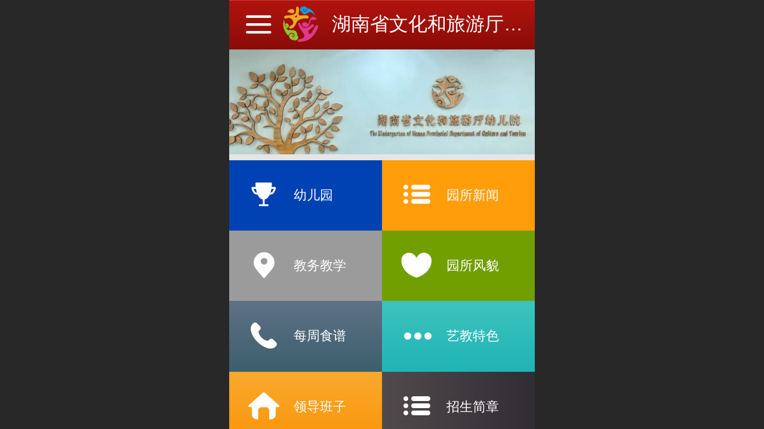

--- FILE ---
content_type: text/html; charset=UTF-8
request_url: http://m.hnswy.com/
body_size: 22164
content:



<!--<html><head></head><body></body></html>-->
<!DOCTYPE html>
<html lang="zh">

<head>
    <title>湖南省文化和旅游厅幼儿院</title>
    <meta name="keywords" content=""><meta name="description" content="">
    <meta http-equiv="Content-type" content="text/html; charset=utf-8">
    <meta http-equiv="X-UA-Compatible" content="IE=edge">
    <meta http-equiv="Cache-Control" content="no-transform" />
    <meta name="viewport" content="width=device-width, initial-scale=1.0, maximum-scale=1.0, user-scalable=0" />
    <meta name="apple-mobile-web-app-capable" content="yes">
    <meta name="layoutmode" content="standard">
    <meta name="apple-mobile-web-app-status-bar-style" content="black">
    <meta name="renderer" content="webkit">
    <meta content="always" name="referrer">
    <meta name="wap-font-scale" content="no">
    <meta content="telephone=no" name="format-detection" />
    <META HTTP-EQUIV="Pragma" CONTENT="no-cache">
    <link rel="dns-prefetch" href="//mo.faisys.com">
    <link rel="dns-prefetch" href="//jzfe.faisys.com">
    <link rel="dns-prefetch" href="//fe.508sys.com">
    <script type="text/javascript" src="//fe.508sys.com/browserChecked_1_0/js/browserCheck.min.js?v=202203281611"></script>
    <script type="text/javascript">
        if (!BrowserChecked({
                reverse: true,
                notSupportList: [{
                    name: "ie",
                    version: "9"
                }]
            }).isSupport) {
            window.location.href = "/lvBrowser.jsp?url=" + encodeURIComponent(location.href);
        }

    </script>

    <script>document.domain = 'm.hnswy.com'</script>
    <script>
        var _htmlFontSize = (function () {
            var clientWidth = document.documentElement ? document.documentElement.clientWidth : document.body
                .clientWidth;
            if (clientWidth > 768 && clientWidth < 1280) {
                clientWidth = 768;
            } else if (clientWidth >= 1280) {
                clientWidth = 512;
            }
            var fontSize = clientWidth / 16;
            if (fontSize <= 0) fontSize = 375 / 16;
            document.documentElement.style.fontSize = fontSize + "px";
            return fontSize;
        })();
    </script>

    <link type="text/css" href='//mo.faisys.com/dist/libs/css/base.min.css?v=202601191114'
        rel="stylesheet">

    
        <link type="text/css" href='//mo.faisys.com/dist/libs/css/baseOld.min.css?v=202601191114' rel="stylesheet">
    
    <script defer src="//mo.faisys.com/dist/visitor/client/915.14747400.js"></script><script defer src="//mo.faisys.com/dist/visitor/client/491.9737fae2.js"></script><script defer src="//mo.faisys.com/dist/visitor/client/main.40c41747.js"></script><link href="//mo.faisys.com/dist/visitor/client/main.3b92203d.css" rel="stylesheet">

    

    <link type="text/css" href="//mo.faisys.com/dist/libs/css/fontsIco.min.css" rel="stylesheet">


    <link rel='stylesheet' id='jzSingleModuleSkinFrame' type='text/css' href='//mos.faisys.com/7382021/2052/0/fkSingleModuleSkin.min.css?v=19700101080000'/>
<link rel='stylesheet' type='text/css' href='//jzfe.faisys.com/dist/jz/biz-shared/bizShared.min.css?v=202601211300'/>
<link rel='stylesheet' id='mobiStyleTemplateCss' type='text/css' href='//mo.faisys.com/css/template/354.min.css?v=202307101206'/>
<link rel='stylesheet' id='css_faitest' type='text/css' href='//fe.508sys.com/faitest_1_4/css/faitest.min.css?v=202109281937'/>
<style id='specialModuleStyle'>
</style>
<style id='mobiTabStyleCss'>
</style>
<style id='mobiLabelStyleCss'>
</style>
<style id='mobiFoldStyleCss'>
.fk-foldStyle1 .f-formFoldButton.active{color:#b0130c;}
.fk-foldStyle1 .f-formFoldButton.active .icon-fold:before{color:#b0130c;}
.fk-foldStyle2 .f-formFoldButton.active{background:#b0130c;}
.fk-foldStyle3 .f-formFoldButton.active{color:#b0130c;}
.fk-foldStyle3 .f-formFoldButton.active .icon-fold:before{color:#b0130c;}
</style>
<style id='mobiNoticeStyleCss'>
.icon-noticeNewStyleIconClass-6{background-color:#b0130c;}
.icon-noticeNewStyleIconClass-7{background-color:#b0130c;}
.icon-noticeNewStyleIconClass-8{border-color:#b0130c;}
.icon-noticeNewStyleIconClass-8{color:#b0130c;}
.icon-noticeNewStyleIconClass-9{color:#b0130c;}
</style>
<style id='oldThemeColorStyle'>
.g_oldThemeColor{color:#b0130c;}
.g_oldThemeBdColor{border-color:#b0130c;}
.g_oldThemeBgColor{background-color:#b0130c;}
.g_oldThemefillColor{fill:#b0130c;}
.g_oldThemeHoverBgColor:hover{background-color:#b0130c;}
</style>
<style id='fixedAreaBoxStyle'>
.webFooterBox .ui-calendar-calendar .ui-state-active{background-color:#b0130c;}
.webFooterBox .ui-calendar-calendar .ui-calendar-startDate{background-color:#b0130c;}
.webFooterBox .ui-calendar-prev:after{color:#b0130c;}
.webFooterBox .ui-calendar-next:after{color:#b0130c;}
.webFooterBox .fk-calendarNav{background-color:#b0130c;}
</style>
<style id='footerNavStyle'>
 #p_footer_nav_wrap .s_hump .is_select .u_nav_icon_decorate .u_nav_icon{color: #fff;}
.p_footer_nav .u_nav{width:;}
</style><style id='mobiStyleModule'>
#module303 {border:none;}
#module303 {padding:0px;}
#module303 .formMiddle303{border:none;}
#module303 .formMiddle303{padding:0px;}
#module303 .formBannerTitle303{border:none;}
#module303 .formBannerTitle303{padding:0px;}
#module347 .formBannerTitle347{display:none !important;}
</style>
<style id='mobiCubeStyleModule'>
#module303{overflow:hidden;}
#cubeNavigation303_cubeLink1 .icon-cube:before{content:'';}
#cubeNavigation303_cubeLink4 .icon-cube:before{content:'';}
</style>
<style id='otherStyle'>
</style>
<style type='text/css' id='independentColStyle'>
</style>
<style id='mobiFloatBtnCss'>
.form .floatBtnStyle0 .middle{background-color:#b0130c;}
.form .floatBtnStyle1 .middle{background-color:#b0130c;}
.form .floatBtnStyle2 .middle{border-color:#b0130c;color:#b0130c;}
.form .floatBtnStyle5 .middle{border-color:#b0130c;color:#b0130c;}
.form .floatBtnStyle7 .middle{border-color:#b0130c;color:#b0130c;}
.form .floatBtnStyle3 .middle{background:-webkit-linear-gradient(bottom, #b0130c 10%,rgba(215,137,133,1));background:-webkit-linear-gradient(bottom, #b0130c 10%,rgba(215,137,133,1));}
.form .floatBtnStyle4 .middle{background:-webkit-linear-gradient(bottom, #b0130c 10%,rgba(215,137,133,1));background:-webkit-linear-gradient(bottom, #b0130c 10%,rgba(215,137,133,1));border-color:#b0130c;}
</style>
<style id='mobiBackTopBtnCss'>
.backTop .backTop_icon.icon-backTop0{background-color:#b0130c;color:#fff;}
.backTop .backTop_icon.icon-backTop1{background-color:#fff;color:#b0130c;}
.backTop .backTop_icon.icon-backTop2{background-color:#fff;color:#b0130c;border-color:#b0130c;}
</style>
<style id='mobiProductGroupCss'>
.jz_vertical_group_has_product .first_groupitem.selected .first_groupname, .jz_landscape_group_has_product .first_groupitem.selected .first_groupname, .jz_landscape_group_has_photo .first_groupitem.selected .first_groupname, .jz_vertical_group_has_photo .first_groupitem.selected .first_groupname {color:#b0130c;}
.jz_landscape_group_has_product .first_groupitem.selected:after, .jz_landscape_group_has_photo .first_groupitem.selected:after{position: absolute;left: 0; bottom: 0px; content: ''; width: 100%; height: .1rem; border-radius: .5rem; background-color:#b0130c;}
.jz_vertical_group_has_product .first_panel .mall_cart, .jz_landscape_group_has_product .first_panel .mall_cart{background-color:#b0130c;}
</style>
<style id='mobiStyleNav' type='text/css'>
.open .navItem:nth-child(2) {transition-delay: 160ms;} 
.open .navItem:nth-child(4) {transition-delay: 240ms;} 
.open .navItem:nth-child(6) {transition-delay: 320ms;} 
.open .navItem:nth-child(8) {transition-delay: 400ms;} 
.open .navItem:nth-child(10) {transition-delay: 480ms;} 
</style>
<style id='mobiStyleService' type='text/css'>
</style>
<link rel='stylesheet' type='text/css' href='//fe.508sys.com/faitest_1_4/css/faitest.min.css?v=202109281937'/>
</head>

<body faiscoMobi="true" class="new_ui_body_wrap">
    <div id="preview" data-server-rendered="true" class="preview-area preview-area_visit g_locale2052" data-v-32ab3db8><!----> <!----> <div id="g_body" class="jz_themeV2 mobiCol3" data-v-32ab3db8><!----> <div class="webLeft" data-v-32ab3db8></div> <div id="g_web" class="g_web jz_theme_354 jz_themePresetIndex_0 jz_oldTheme jz_otherTheme" data-v-32ab3db8><div id="webLoading" class="loading" style="display: none" data-v-32ab3db8><div id="splashscreen" class="splashscreen ui-loader" data-v-32ab3db8><span class="ui-icon ui-icon-loading spin" data-v-32ab3db8></span></div></div> <div id="webTopBox" class="webTopBox" data-v-32ab3db8><div id="webTop" class="webTop" data-v-32ab3db8><div id="J_navExpandAnimate" class="jz_navExpendAnimate" data-v-32ab3db8></div> <div id="navbar" class="navbar navBaseIcon"><div id="navbarList" class="navbarList"></div> <div class="navTouchLeft"></div> <div class="navTouchRight"></div> <div class="navLeft icon-navLeft"></div> <div class="navRight icon-navRight"></div> <div class="jz_subMenuSeoGhost"></div> <!----></div> <!----></div></div> <div id="webHeaderBox" class="webHeaderBox" data-v-32ab3db8><!----> <div id="navButton" class="navButton" style="display:;" data-v-32ab3db8><div class="navButtonPanel" data-v-32ab3db8></div> <div class="menuNav" data-v-32ab3db8><div class="menuNavTip icon-menuNavTip" data-v-32ab3db8></div></div></div> <div id="headerWhiteBg" class="headerSiteMaskWhiteBg" data-v-32ab3db8></div> <div id="headerBg" class="headerSiteMaskBg" data-v-32ab3db8></div> <div id="webHeader" class="webHeader webHeaderBg" data-v-22389f19 data-v-32ab3db8><!----> <div id="mallThemeHeader" class="mallThemeHeader 354  mallThemeHeaderStyle0" data-v-22389f19><div id="headerBgArea" class="headerBgArea" data-v-22389f19><div class="jz_top_wrapper J_top_wrapper" data-v-22389f19><a id="pageLogoImg" href="/" class="J_logoImg f_logo" style="background-size:contain;background-position:center;background-repeat:no-repeat;background-image:url(//7382021.s21i.faiusr.com/4/ABUIABAEGAAgh_LfggYomOjTsAMwjQY4oAY!450x450.png);" data-v-22389f19></a> <div class="f_input_box" data-v-22389f19><i class="f_icon_conter faisco-icons-S000182" data-v-22389f19></i> <input placeholder="搜索" data-v-22389f19></div> <a href="pg.jsp" data-v-22389f19><i class="faisco-icons-S000183" data-v-22389f19></i></a></div></div> <div class="headerHandlerArea" data-v-22389f19><div class="logoArea" data-v-22389f19><a href="/" data-v-22389f19><span id="pageLogoMall" sid="0" pw="781" ph="800" class="pageLogo" data-v-22389f19><div id="pageLogoImgMall" class="J_logoImg logoImg" style="background-size:contain;background-position:center;background-repeat:no-repeat;background-image:url(//7382021.s21i.faiusr.com/4/ABUIABAEGAAgh_LfggYomOjTsAMwjQY4oAY!450x450.png);" data-v-22389f19></div></span></a></div> <div class="titleMallArea" data-v-22389f19><div class="titleArea" data-v-22389f19><span class="pageTitle" data-v-22389f19><h1 style="font-weight:normal;font-size:inherit;display:inline-block;width:100%;overflow:hidden;text-overflow:ellipsis;" data-v-22389f19><a id="pageTitleMall" href="/" style="color:inherit;" data-v-22389f19>湖南省文化和旅游厅幼儿院</a></h1></span></div> <div class="mallUserBtnArea" style="display: flex" data-v-22389f19><a href="pr.jsp" hidefocus="true" class="headerItemMenu noMallMenu allProducts" style="display:block;flex:1;" data-v-22389f19><div class="headerMenuNum" data-v-22389f19><span class="icon-allProductIcon" data-v-22389f19></span> <span class="allProductNumText" data-v-22389f19>1</span></div> <span class="headerMenuText" data-v-22389f19>全部商品</span></a> <a hidefocus="true" href="profile.jsp" class="headerItemMenu noMallMenu userCenter" style="flex:1;" data-v-22389f19><div class="headerMenuIcon icon-headerMenuIcon" data-v-22389f19></div> <span class="headerMenuText" data-v-22389f19>
                                个人中心
                            </span></a> <!----></div> <div class="headerMenuBg" data-v-22389f19></div></div></div></div> <div id="header" class="header-forLogo header" data-v-22389f19><span id="pageLogo" sid="0" pw="781" ph="800" class="pageLogo" style="display:;" data-v-22389f19><a href="/" data-v-22389f19><div id="pageLogoImg" class="J_logoImg logoImg" style="background-size:contain;background-position:center;background-repeat:no-repeat;background-image:url(//7382021.s21i.faiusr.com/4/ABUIABAEGAAgh_LfggYomOjTsAMwjQY4oAY!450x450.png);" data-v-22389f19></div></a></span> <span id="pageTitle" class="pageTitle" data-v-22389f19><div style="font-weight:normal;font-size:inherit;display:inline-block;width:100%;overflow:hidden;text-overflow:ellipsis;" data-v-22389f19><a href="/" style="color:inherit;" data-v-22389f19>湖南省文化和旅游厅幼儿院</a></div></span></div></div> <!----> <!----></div> <div id="webBannerBox" class="webBannerBox moveAnimation" data-v-32ab3db8><div id="webMultilingualArea" class="multilingualArea" data-v-32ab3db8><div class="multilingual"><!----> <!----> <!----></div></div> <div id="webBanner" class="webBanner   hiddenDefaultBanner" style="style='display:block;height:6.66rem;" data-v-32ab3db8><div id="bannerSwipe" data-size="1" class="swipe bannerSwipe"><div id="bannerSwipeContainer" class="bannerSwipeContainer defaultBanner"><div id="bannerItem"><a href="javascript:;" src-original="//7382021.s21i.faiusr.com/2/ABUIABACGAAgpvCRugYo9pj0EjDHFDiLBw!900x900.jpg" vheight="220" vwidth="640" class="J_img_lazyload bannerImageDiv customBanner"></a> <!----></div></div> <div id="bannerBullet" class="bannerBullet"><ul id="bullets" class="bullets"><li class="on"></li></ul></div></div></div> <!----></div> <div id="webContainerBox" class="webContainerBox" style="overflow:hidden;" data-v-32ab3db8><div id="webModuleContainer" class="webModuleContainer" data-v-32ab3db8><div id="module303" _moduleStyle="31" _autoHeight="1" _height="0" _autoWidth="1" _width="0" _inPopupZone="0" _inTab="0" _inFold="0" _infloatzone="0" _bHeight="0" _headerHiden="1" class="form Handle module303 formStyle31 moduleStyle16" data-v-32ab3db8><div _bannerAutoHeight="1" class="formBannerTitle formBannerTitle303" style="display:none;"><div class="titleLeft titleLeft303"></div> <div class="clearFix titleCenter titleCenter303"><div class="titleText titleText303"><div class="titleTextIcon icon-titleText">
                     
                </div> <div class="textContent"><span class="textModuleName"></span> <!----> <div class="textContentSubTitle">
                        副标题
                    </div></div></div> <!----> <div class="formBannerMore formBannerMore303"><!----></div> <!----></div> <div class="titleRight titleRight303"></div></div> <div class="formMiddle formMiddle303"><div class="middleLeft middleLeft303"></div> <div class="middleCenter middleCenter303"><div _innerType="0" class="formMiddleContent moduleContent formMiddleContent303"><div class="module_content"><div class="cubeNavigationAreaBox"><div id="cubeNavigation303" value="16" class="cubeNavigationArea cubeNavigationArea16 cubeNavigationBoxContent cubeNavigationBoxContent16"><div class="cubeNavigationAreaContent"><div class="J_cubeNavigationAreaWrap cubeNavigationAreaWrap"><div id="cubeNavigation303_cubeLink1" linkid="1" class="cubeLink cubeLink1  odd"><div id="cubeLink_a1_cubeNav303_0" class="cubeLink_a_wrap"><a id="cubeLink_a1_cubeNav303" href="/col.jsp?id=103" rel="" class="cubeLink_a textLayout0"><!----> <div src-original="" class="cubeLink_bg J_img_lazyload" style="background:#0042b3;background-position:initial;filter:(opacity='100');opacity:1;"></div> <div class="cubeLink_ico icon-cube J_img_lazyload"></div> <div class="cubeLink_curtain"></div> <div class="cubeLink_text g_link"><div class="cubeLink_text_p"><span class="cube_text g_cube_link">幼儿园</span> <p class="cubeLink_subText_p cube_subtext g_cube_link"></p></div></div></a></div></div><div id="cubeNavigation303_cubeLink2" linkid="2" class="cubeLink cubeLink2  even"><div id="cubeLink_a2_cubeNav303_1" class="cubeLink_a_wrap"><a id="cubeLink_a2_cubeNav303" href="/nr.jsp?mid=19&amp;groupId=4" rel="" class="cubeLink_a textLayout0"><!----> <div src-original="" class="cubeLink_bg J_img_lazyload" style="background:#ff9d0b;background-position:initial;filter:(opacity='100');opacity:1;"></div> <div class="cubeLink_ico icon-cube J_img_lazyload"></div> <div class="cubeLink_curtain"></div> <div class="cubeLink_text g_link"><div class="cubeLink_text_p"><span class="cube_text g_cube_link">园所新闻</span> <p class="cubeLink_subText_p cube_subtext g_cube_link"></p></div></div></a></div></div><div id="cubeNavigation303_cubeLink3" linkid="3" class="cubeLink cubeLink3  odd"><div id="cubeLink_a3_cubeNav303_2" class="cubeLink_a_wrap"><a id="cubeLink_a3_cubeNav303" href="/col.jsp?id=104" rel="" class="cubeLink_a textLayout0"><!----> <div src-original="" class="cubeLink_bg J_img_lazyload" style="background:#9b9b9b;background-position:initial;filter:(opacity='100');opacity:1;"></div> <div class="cubeLink_ico icon-cube J_img_lazyload"></div> <div class="cubeLink_curtain"></div> <div class="cubeLink_text g_link"><div class="cubeLink_text_p"><span class="cube_text g_cube_link">教务教学</span> <p class="cubeLink_subText_p cube_subtext g_cube_link"></p></div></div></a></div></div><div id="cubeNavigation303_cubeLink4" linkid="4" class="cubeLink cubeLink4  even"><div id="cubeLink_a4_cubeNav303_3" class="cubeLink_a_wrap"><a id="cubeLink_a4_cubeNav303" href="http://m.hnswy.webportal.cc/col.jsp?id=107" rel="" class="cubeLink_a textLayout0"><!----> <div src-original="" class="cubeLink_bg J_img_lazyload" style="background:#719f00;background-position:initial;filter:(opacity='100');opacity:1;"></div> <div class="cubeLink_ico icon-cube J_img_lazyload"></div> <div class="cubeLink_curtain"></div> <div class="cubeLink_text g_link"><div class="cubeLink_text_p"><span class="cube_text g_cube_link">园所风貌</span> <p class="cubeLink_subText_p cube_subtext g_cube_link"></p></div></div></a></div></div><div id="cubeNavigation303_cubeLink5" linkid="5" class="cubeLink cubeLink5  odd"><div id="cubeLink_a5_cubeNav303_4" class="cubeLink_a_wrap"><a id="cubeLink_a5_cubeNav303" href="/col.jsp?id=108" rel="" class="cubeLink_a textLayout0"><!----> <div src-original="" class="cubeLink_bg J_img_lazyload"></div> <div class="cubeLink_ico icon-cube J_img_lazyload"></div> <div class="cubeLink_curtain"></div> <div class="cubeLink_text g_link"><div class="cubeLink_text_p"><span class="cube_text g_cube_link">每周食谱</span> <p class="cubeLink_subText_p cube_subtext g_cube_link"></p></div></div></a></div></div><div id="cubeNavigation303_cubeLink6" linkid="6" class="cubeLink cubeLink6  even"><div id="cubeLink_a6_cubeNav303_5" class="cubeLink_a_wrap"><a id="cubeLink_a6_cubeNav303" href="" rel="" class="cubeLink_a textLayout0"><!----> <div src-original="" class="cubeLink_bg J_img_lazyload"></div> <div class="cubeLink_ico icon-cube J_img_lazyload"></div> <div class="cubeLink_curtain"></div> <div class="cubeLink_text g_link"><div class="cubeLink_text_p"><span class="cube_text g_cube_link">艺教特色</span> <p class="cubeLink_subText_p cube_subtext g_cube_link"></p></div></div></a></div></div><div id="cubeNavigation303_cubeLink7" linkid="7" class="cubeLink cubeLink7  odd"><div id="cubeLink_a7_cubeNav303_6" class="cubeLink_a_wrap"><a id="cubeLink_a7_cubeNav303" href="/col.jsp?id=105" rel="" class="cubeLink_a textLayout0"><!----> <div src-original="" class="cubeLink_bg J_img_lazyload"></div> <div class="cubeLink_ico icon-cube J_img_lazyload"></div> <div class="cubeLink_curtain"></div> <div class="cubeLink_text g_link"><div class="cubeLink_text_p"><span class="cube_text g_cube_link">领导班子</span> <p class="cubeLink_subText_p cube_subtext g_cube_link"></p></div></div></a></div></div><div id="cubeNavigation303_cubeLink8" linkid="8" class="cubeLink cubeLink8  even"><div id="cubeLink_a8_cubeNav303_7" class="cubeLink_a_wrap"><a id="cubeLink_a8_cubeNav303" href="/col.jsp?id=109" rel="" class="cubeLink_a textLayout0"><!----> <div src-original="" class="cubeLink_bg J_img_lazyload"></div> <div class="cubeLink_ico icon-cube J_img_lazyload"></div> <div class="cubeLink_curtain"></div> <div class="cubeLink_text g_link"><div class="cubeLink_text_p"><span class="cube_text g_cube_link">招生简章</span> <p class="cubeLink_subText_p cube_subtext g_cube_link"></p></div></div></a></div></div></div></div></div> <!----> <!----></div></div></div></div> <div class="middleRight middleRight303"></div></div> <!----></div><div id="module306" _moduleStyle="2" _autoHeight="1" _height="0" _autoWidth="1" _width="0" _inPopupZone="0" _inTab="0" _inFold="0" _infloatzone="0" _bHeight="0" _headerHiden="" class="form Handle module306 formStyle2" data-v-32ab3db8><div _bannerAutoHeight="1" class="formBannerTitle formBannerTitle306" style="display:;"><div class="titleLeft titleLeft306"></div> <div class="clearFix titleCenter titleCenter306"><div class="titleText titleText306"><div class="titleTextIcon icon-titleText">
                     
                </div> <div class="textContent"><span class="textModuleName">学校概况</span> <!----> <div class="textContentSubTitle">
                        副标题
                    </div></div></div> <!----> <div class="formBannerMore formBannerMore306"><!----></div> <!----></div> <div class="titleRight titleRight306"></div></div> <div class="formMiddle formMiddle306"><div class="middleLeft middleLeft306"></div> <div class="middleCenter middleCenter306"><div _innerType="0" class="formMiddleContent moduleContent formMiddleContent306"><div class="module_content"><div class="J_marqueeContainer306"><!----> <!----> <!----> <div class="J_richMarqueePanel306"><div class="f-contentPanel J_richContentPanel306"><!----> <div class="richContent g_rich_content richContent0 richContent306"><p><span style="color:#666666;font-family:微软雅黑;font-size:0.6037735849056604rem;line-height:1.0781671159029649rem;text-align:justify;background-color:#ffffff"></span></p><p><span style="line-height:1.8;">&nbsp; &nbsp;　　</span></p><p>&nbsp; &nbsp; &nbsp;</p><p style="line-height:1.9em;text-indent:32px;"><span style="font-family:calibri;font-size:0.6900269541778976rem"> </span></p><p style="line-height:1.9em;text-indent:32px;"><span style="font-family:宋体;color:#000000;font-size:0.6900269541778976rem">湖南省文化和旅游厅幼儿</span><span style="font-family:宋体;color:#000000;font-size:0.6900269541778976rem">院</span><span style="font-family:宋体;color:#000000;"><span style="font-family:宋体;font-size:0.6900269541778976rem">创建于</span><span style="font-family:calibri;font-size:0.6900269541778976rem">1956</span><span style="font-family:宋体;font-size:0.6900269541778976rem">年，隶属湖南省文化和旅游厅，现有窑岭园、梅溪湖园、天心园三个园所，是长沙市示范性幼儿园、长沙市园本教研示范园、长沙市卫生保健示范园、</span></span><span style="font-family:宋体;color:#000000;font-size:0.6900269541778976rem">首批</span><span style="font-family:宋体;color:#000000;font-size:0.6900269541778976rem">湖南省保育教育规范园、湖南省幼小</span><span style="font-family:宋体;color:#000000;font-size:0.6900269541778976rem">科学</span><span style="font-family:宋体;color:#000000;font-size:0.6900269541778976rem">衔接优秀试点园、湖南省幼儿教师培训基地。</span></p><p style="line-height:1.9em;text-indent:32px;"><span style="font-family:宋体;color:#000000;font-size:0.6900269541778976rem">幼儿院深入贯彻</span><span style="font-family:宋体;color:#000000;"><span style="font-family:宋体;font-size:0.6900269541778976rem">《</span><span style="font-family:calibri;font-size:0.6900269541778976rem">3-6</span><span style="font-family:宋体;font-size:0.6900269541778976rem">岁儿童学习与发展指南》精神，以“促使每个孩子健康、快乐、发展”为办园目标，以“培养有根的中国人”为教育出发点，将“传统文化在幼儿园的传承和创新”与“幼儿综合素质的培养”作为研究方向，</span></span><span style="font-family:宋体;color:#000000;font-size:0.6900269541778976rem">注重内涵发展</span><span style="font-family:宋体;color:#000000;font-size:0.6900269541778976rem">，</span><span style="font-family:宋体;color:#000000;font-size:0.6900269541778976rem">聚焦课程建设，重视文化建设，在</span><span style="font-family:宋体;color:#000000;font-size:0.6900269541778976rem">省</span><span style="font-family:宋体;color:#000000;font-size:0.6900269541778976rem">内外享有很强的</span><span style="font-family:宋体;color:#000000;"><span style="font-family:宋体;font-size:0.6900269541778976rem">品牌影响力。先后成为</span><span style="font-family:宋体;font-size:0.6900269541778976rem">“全国艺术科学十五规划课题实验基地”、“湖南省非物质文化遗产传承</span></span><span style="font-family:宋体;color:#000000;font-size:0.6900269541778976rem">示范</span><span style="font-family:宋体;color:#000000;"><span style="font-family:宋体;font-size:0.6900269541778976rem">基地</span><span style="font-family:calibri;font-size:0.6900269541778976rem">(</span><span style="font-family:宋体;font-size:0.6900269541778976rem">幼儿教育</span><span style="font-family:calibri;font-size:0.6900269541778976rem">)</span><span style="font-family:宋体;font-size:0.6900269541778976rem">”、“湖南省木偶皮影艺术幼儿教育实验基地”，并陆续获得“家长最满意的幼儿园”、“红网‘影响湖南优质教育品牌’称号”。</span></span></p><p style="line-height:1.9em;text-indent:32px;"><span style="font-family:宋体;color:#000000;font-size:0.6900269541778976rem">成功的教育理念与办园模式不仅萌发了</span><span style="font-family:宋体;color:#000000;font-size:0.6900269541778976rem">幼儿</span><span style="font-family:宋体;color:#000000;font-size:0.6900269541778976rem">初步感受美、表现美、创造美的情趣，同时逐步形成科学的世界认知、</span><span style="font-family:宋体;color:#000000;font-size:0.6900269541778976rem">健康</span><span style="font-family:宋体;color:#000000;font-size:0.6900269541778976rem">的社会行为与高尚的道德情操，</span><span style="font-family:宋体;color:#000000;font-size:0.6900269541778976rem">从而</span><span style="font-family:宋体;color:#000000;font-size:0.6900269541778976rem">促进</span><span style="font-family:宋体;color:#000000;font-size:0.6900269541778976rem">幼儿</span><span style="font-family:宋体;color:#000000;font-size:0.6900269541778976rem">身心和谐全面发展。幼儿</span><span style="font-family:宋体;color:#000000;font-size:0.6900269541778976rem">院</span><span style="font-family:宋体;color:#000000;font-size:0.6900269541778976rem">精英团队具有丰富的幼教管理经验、</span><span style="font-family:宋体;color:#000000;font-size:0.6900269541778976rem">精湛的专业素养</span><span style="font-family:宋体;color:#000000;font-size:0.6900269541778976rem">、</span><span style="font-family:宋体;color:#000000;font-size:0.6900269541778976rem">优良</span><span style="font-family:宋体;color:#000000;font-size:0.6900269541778976rem">的师德</span><span style="font-family:宋体;color:#000000;font-size:0.6900269541778976rem">风貌</span><span style="font-family:宋体;color:#000000;font-size:0.6900269541778976rem">，致力于打造高品质的幼儿文化艺术教育园所，使幼儿园</span><span style="font-family:宋体;color:#000000;font-size:0.6900269541778976rem">真正</span><span style="font-family:宋体;color:#000000;font-size:0.6900269541778976rem">成为孩子们舒展心灵、放飞梦想、健康成长的幸福家园。</span></p><p style="line-height:1.9em;text-indent:32px;"><span style="font-family:calibri;color:#000000;font-size:0.6900269541778976rem"> </span></p><p style="line-height:1.9em;"><br /></p><p style="line-height:1.9em;"><br /></p><p style="line-height:1.9em;text-indent:32px;"><span style="color:#666666;font-family:微软雅黑;font-size:0.6037735849056604rem;line-height:1.0781671159029649rem;text-align:justify;background-color:#ffffff"></span><br /></p></div> <div class="clear"></div></div></div></div></div></div></div> <div class="middleRight middleRight306"></div></div> <!----></div><div id="module347" _moduleStyle="51" _autoHeight="1" _height="0" _autoWidth="1" _width="0" _inPopupZone="0" _inTab="0" _inFold="0" _infloatzone="0" _bHeight="0" _headerHiden="" class="form Handle module347 formStyle51" data-v-6bb77b4b data-v-32ab3db8><div _bannerAutoHeight="1" class="formBannerTitle formBannerTitle347" style="display:;"><div class="titleLeft titleLeft347"></div> <div class="clearFix titleCenter titleCenter347"><div class="titleText titleText347"><div class="titleTextIcon icon-titleText">
                     
                </div> <div class="textContent"><span class="textModuleName">自由容器</span> <!----> <div class="textContentSubTitle">
                        副标题
                    </div></div></div> <!----> <div class="formBannerMore formBannerMore347"><!----></div> <!----></div> <div class="titleRight titleRight347"></div></div> <div class="formMiddle formMiddle347"><div class="middleLeft middleLeft347"></div> <div class="middleCenter middleCenter347"><div _innerType="0" class="formMiddleContent moduleContent formMiddleContent347"><div class="module_content"><div class="J_packModule fk-formPack" data-v-6bb77b4b><div id="fk-packContent347" class="J_packContentList f-packContentList" data-v-6bb77b4b><div class="J_packContentBg f-packContentBg f-packContentBg347" data-v-6bb77b4b></div> <!----> <div id="formPackContent347" class="J_formPackContent f-formPackContent" data-v-6bb77b4b><!----> <div id="module346" _moduleStyle="53" _autoHeight="1" _height="0" _autoWidth="1" _width="0" _inpack="347" _inPopupZone="0" _inTab="0" _inFold="0" _infloatzone="0" _bHeight="0" _headerHiden="1" class="form Handle module346 formStyle53" style="position:absolute;left:0rem;top:0rem;" data-v-6bb77b4b><!----> <div class="formMiddle formMiddle346"><div class="middleLeft middleLeft346"></div> <div class="middleCenter middleCenter346"><div _innerType="0" class="formMiddleContent moduleContent formMiddleContent346"><div class="module_content"><div class="fk-floatImgContainer J_floatImgContainer"><a hidefocus="true" rel="" class="J_floatImg_jump"><div data-picid="" class="floatImgWrap J_floatImgWrap"><img src="//mo.faisys.com/image/v2/floatimgnot.jpg?v=201709081511" src-original="//mo.faisys.com/image/v2/floatimgnot.jpg?v=201709081511" usemap="#hotAreaMap346" alt="" class="fade-in-for-lazyload J_img_lazyload float_img J_float_img J_photo float_img_default"> <!----></div></a> <!----></div></div></div></div> <div class="middleRight middleRight346"></div></div> <!----></div></div></div></div></div></div></div> <div class="middleRight middleRight347"></div></div> <!----></div><div id="module302" _moduleStyle="6" _autoHeight="1" _height="0" _autoWidth="1" _width="0" _inPopupZone="0" _inTab="0" _inFold="0" _infloatzone="0" _bHeight="0" _headerHiden="" class="form Handle module302 formStyle6" data-v-32ab3db8><div _bannerAutoHeight="1" class="formBannerTitle formBannerTitle302" style="display:;"><div class="titleLeft titleLeft302"></div> <div class="clearFix titleCenter titleCenter302"><div class="titleText titleText302"><div class="titleTextIcon icon-titleText">
                     
                </div> <div class="textContent"><span class="textModuleName">新闻动态</span> <!----> <div class="textContentSubTitle">
                        副标题
                    </div></div></div> <!----> <div class="formBannerMore formBannerMore302"><a href="/nr.jsp?moduleId=302" rel="" class="titleMoreLink titleMoreLink302"><span class="titleMoreIcon icon-titleMore titleMoreIcon302">
                         
                    </span> <span class="titleMore titleMore302">更多</span> <!----></a></div> <!----></div> <div class="titleRight titleRight302"></div></div> <div class="formMiddle formMiddle302"><div class="middleLeft middleLeft302"></div> <div class="middleCenter middleCenter302"><div _innerType="0" class="formMiddleContent moduleContent formMiddleContent302"><div class="module_content"><div class="news_list_wrap"><div id="newsList302" class="newsList news_list_module newsList0"><div id="" picNum="0"><div picNum="0"><div class="text_list"><div id="newsLine767" topClassName="top1" topSwitch="on" newsId="767" newsName="家园同心，共振以韵 ——省文旅幼三园园级家委会活动回顾" class="lineHeightStyle newsLine J_lineHeigh line icon-gline wWLine    firstClass wholeLine J_lineH j-lineH "><div id="lineBody767" class="lineBody lineBodyTable"><!----> <div class="linkTableCell"><div class="linkTable"><!----> <div class="tableTitle"><a href="/nd.jsp?mid=302&amp;id=767&amp;groupId=0" hidefocus="true" target="_self" class="J_linkH g_link g_news_title news_title newTitle  defaultDescriptionLine noDes"><!---->家园同心，共振以韵 ——省文旅幼三园园级家委会活动回顾</a></div> <!----> <!----></div></div></div> <a href="/nd.jsp?mid=302&amp;id=767&amp;groupId=0" class="newsElementsPanel g_newsElementsPanel J_newsElementsPanel" style="display: block"><!----> <!----> <!----> <!----> <div class="ne_newsTime g_newsInfo">
            2025/12/10
        </div></a></div> <!----> <div class="g_separator separatorLine"></div><div id="newsLine765" topClassName="top1" topSwitch="on" newsId="765" newsName="馆园协同，培根铸魂： 看我们如何打开幼儿教育的“文化场域”" class="lineHeightStyle newsLine J_lineHeigh line icon-gline wWLine     wholeLine J_lineH j-lineH "><div id="lineBody765" class="lineBody lineBodyTable"><!----> <div class="linkTableCell"><div class="linkTable"><!----> <div class="tableTitle"><a href="/nd.jsp?mid=302&amp;id=765&amp;groupId=0" hidefocus="true" target="_self" class="J_linkH g_link g_news_title news_title newTitle  defaultDescriptionLine noDes"><!---->馆园协同，培根铸魂： 看我们如何打开幼儿教育的“文化场域”</a></div> <!----> <!----></div></div></div> <a href="/nd.jsp?mid=302&amp;id=765&amp;groupId=0" class="newsElementsPanel g_newsElementsPanel J_newsElementsPanel" style="display: block"><!----> <!----> <!----> <!----> <div class="ne_newsTime g_newsInfo">
            2025/12/04
        </div></a></div> <!----> <div class="g_separator separatorLine"></div><div id="newsLine766" topClassName="top1" topSwitch="on" newsId="766" newsName="喜报 | 热烈祝贺我院黄婕老师荣获市保育技能大赛二等奖！" class="lineHeightStyle newsLine J_lineHeigh line icon-gline wWLine     wholeLine J_lineH j-lineH "><div id="lineBody766" class="lineBody lineBodyTable"><!----> <div class="linkTableCell"><div class="linkTable"><!----> <div class="tableTitle"><a href="/nd.jsp?mid=302&amp;id=766&amp;groupId=0" hidefocus="true" target="_self" class="J_linkH g_link g_news_title news_title newTitle  defaultDescriptionLine noDes"><!---->喜报 | 热烈祝贺我院黄婕老师荣获市保育技能大赛二等奖！</a></div> <!----> <!----></div></div></div> <a href="/nd.jsp?mid=302&amp;id=766&amp;groupId=0" class="newsElementsPanel g_newsElementsPanel J_newsElementsPanel" style="display: block"><!----> <!----> <!----> <!----> <div class="ne_newsTime g_newsInfo">
            2025/11/28
        </div></a></div> <!----> <div class="g_separator separatorLine"></div><div id="newsLine764" topClassName="top1" topSwitch="on" newsId="764" newsName="国家级权威把脉，护航幼儿健康成长  ——中国妇幼保健协会专家组莅临省文旅幼调研卫生保健工作" class="lineHeightStyle newsLine J_lineHeigh line icon-gline wWLine     wholeLine J_lineH j-lineH "><div id="lineBody764" class="lineBody lineBodyTable"><!----> <div class="linkTableCell"><div class="linkTable"><!----> <div class="tableTitle"><a href="/nd.jsp?mid=302&amp;id=764&amp;groupId=0" hidefocus="true" target="_self" class="J_linkH g_link g_news_title news_title newTitle  defaultDescriptionLine noDes"><!---->国家级权威把脉，护航幼儿健康成长  ——中国妇幼保健协会专家组莅临省文旅幼调研卫生保健工作</a></div> <!----> <!----></div></div></div> <a href="/nd.jsp?mid=302&amp;id=764&amp;groupId=0" class="newsElementsPanel g_newsElementsPanel J_newsElementsPanel" style="display: block"><!----> <!----> <!----> <!----> <div class="ne_newsTime g_newsInfo">
            2025/11/21
        </div></a></div> <!----> <div class="g_separator separatorLine"></div><div id="newsLine763" topClassName="top1" topSwitch="on" newsId="763" newsName="帮扶赋能促提升  携手聚力共成长" class="lineHeightStyle newsLine J_lineHeigh line icon-gline wWLine   lastClass  wholeLine J_lineH j-lineH "><div id="lineBody763" class="lineBody lineBodyTable"><!----> <div class="linkTableCell"><div class="linkTable"><!----> <div class="tableTitle"><a href="/nd.jsp?mid=302&amp;id=763&amp;groupId=0" hidefocus="true" target="_self" class="J_linkH g_link g_news_title news_title newTitle  defaultDescriptionLine noDes"><!---->帮扶赋能促提升  携手聚力共成长</a></div> <!----> <!----></div></div></div> <a href="/nd.jsp?mid=302&amp;id=763&amp;groupId=0" class="newsElementsPanel g_newsElementsPanel J_newsElementsPanel" style="display: block"><!----> <!----> <!----> <!----> <div class="ne_newsTime g_newsInfo">
            2025/11/12
        </div></a></div> <!----> <div class="g_separator separatorLine"></div></div></div></div></div> <!----></div></div></div></div> <div class="middleRight middleRight302"></div></div> <!----></div> <!----> <div id="bookingPanelTriggle" data-v-32ab3db8></div></div></div> <!----> <div id="webFooterBox" class="webFooterBox" data-v-32ab3db8><!----> <div id="webFooter" class="webFooter" data-v-32ab3db8><div id="footer" class="footer mallThemeFooter" data-v-0e602246><div class="bottomdiv" data-v-0e602246><div class="bottom" data-v-0e602246><div class="backtop" data-v-0e602246>top<b data-v-0e602246></b></div></div></div> <div class="footerMenu" data-v-0e602246><div class="footerMenuItem" data-v-0e602246><span class="footerMenuItemText homePage" data-v-0e602246><a href="/cn/" hidefocus="true" class="homePageLink" data-v-0e602246>主页</a></span></div> <div class="footerMenuItem" data-v-0e602246><span class="footerMenuItemText memberCenter" data-v-0e602246><a href="/cn/profile.jsp" hidefocus="true" class="memberCenterLink" data-v-0e602246>个人中心</a></span></div> <div class="footerMenuItem" data-v-0e602246><span class="footerMenuItemText siteVis" data-v-0e602246><a href="http://www.hnswy.com" target="_blank" hidefocus="true" class="siteVisLink" data-v-0e602246>电脑版</a></span></div> <!----></div> <div class="technical" data-v-0e602246><div class="technicalSupport footerInfo J_footerInfo" style="display: block" data-v-0e602246><font face="Arial">©</font>2026 版权所有</div> <div class="technicalSupport" data-v-0e602246><!----> <!----> 
                    技术支持：
                    <a href="http://www.pophn.cn" target="_blank" hidefocus="true" class="J_supportLink" data-v-0e602246>
                        博有信息
                    </a> <span class="footerSep PcVer" data-v-0e602246>|</span> <a href="http://www.hnswy.com" target="_blank" hidefocus="true" class="PcVer" data-v-0e602246>电脑版</a> <!----></div> <!----></div></div></div> <div id="fullScreenDivCotainer" class="fullScreenDivCotainer" data-v-32ab3db8></div></div> <div id="webCustomerServiceBox" class="webCustomerServiceBox" style="display:none;"><div id="fixedWrap"><div id="customerServiceDiv" class="customerServiceDiv"></div></div></div> <div class="u_area_box_wrap J_area_box_wrap" data-v-32ab3db8><div id="fixedAreaBox" tplid="354_0" class="fixedAreaBox fixedAreaBox354_0" data-v-32ab3db8></div></div> <div id="mobiReviewPage" data-v-32ab3db8></div> <!----> <div id="fixedRightSideBtns" data-v-32ab3db8><!----> <!----></div> <!----> <div class="webBackgroundBox" data-v-32ab3db8><div id="webBodyBackground" class="webBackground webBackgroundFix"></div> <div id="navExistOffPanel" class="navExistOffPanel"></div></div></div> <div class="webRight" data-v-32ab3db8></div> <div id="hiddenModuleForms" class="hiddenModuleForms" style="display: none" data-v-32ab3db8></div></div> <!----></div><script type="text/javascript">window.__INITIAL_STATE__ = {"currentPageModuleIds":[303,306,347,346,302],"currentPageModuleIdMap":{"302":{"id":302,"flag":0,"name":"新闻动态","type":1,"style":6,"content":{"d":false,"s":{"is":false,"st":"up"},"tfs":{"ih":false,"tt":1},"mr":{"s":true,"l":0,"ot":"0","nf":false},"tSize":{"picSizeType":1,"picWidth":"50","picHeight":"50"},"c":5,"t":true,"sl":true,"dts":"1","nt":true,"ntl":[],"pageIcon":false,"lt":0,"cid":0,"curl":"","ps":false,"pn":0,"tPosition":2,"ide":"","ns":false,"nil":[],"naw":1,"ncs":false,"nas":false,"nta":0,"des":true,"dsl":0,"tp":2,"indexPicHeightParam":{"indexPicHeightType":1,"indexPicHeight":"160","indexPicWidth":"330"},"mhighs":{"nt":{"type":0,"lfs":0,"lfd":0,"lfct":0,"lfc":"#000"},"na":{"type":0,"nfs":0,"nfct":0,"nfc":"#000"},"ni":{"type":0,"lfs":0,"lfd":0,"lfct":0,"lfc":"#000","nlfb":0,"nlfs":12,"nlfi":0,"nlflh":24},"ntime":{"type":0,"lfs":0,"lfd":0,"lfct":0,"lfc":"#000","nlfb":0,"nlfs":12,"nlfi":0,"nlflh":24},"nht":{"type":0,"lfs":0,"lfd":0,"lfct":0,"lfc":"#000","nlfb":0,"nlfs":12,"nlfi":0,"nlflh":24},"carouselSet":{"carouselType":0,"aniTime":4000,"switchTime":800,"carouselAni":0},"bgs":0},"hs":0,"tsl":0,"ts":0,"ptp":0,"pts":3,"cbt":0,"cb":"#000","mbt":0,"mbc":"#000","st":0,"sc":"#000","ss":1,"sstyle":0,"prt":0,"pr":8,"pst":0,"picSpacingType":0,"picSpacing":14,"sortKey":2,"sortType":0},"prop0":0,"headerTitle":true,"extInfo":{"openNewsAudit":false,"newsList":[{"id":767,"title":"家园同心，共振以韵 ——省文旅幼三园园级家委会活动回顾","date":1765369560000,"type":"","top":0,"updateTime":1765505533000,"author":"","flag":1026,"pictureId":"ABUIABACGAAg8N7tyQYosPnIigMwzAc42QU","summary":"源于理解的携手，成就共育的共鸣。近期，窑岭园、梅溪湖分园、天心分园分别召开园级家委会会议，围绕“共振之韵——源于理解的携手以共育”这一家园关系理念，展开深度对话、专业分享与情感联结，共同谱写家园共育的和谐韵律。","groupIds":"[4]","subTitle":"","nlPictureId":"","headPictureId":"no-pic","nlPictureIdTwo":"ABUIABACGAAgt9-tyQYokJj6wAUwzAc42QU","nlPictureIdThree":"ABUIABACGAAg_N3tyQYowNCaqAEwgAg4vAY","cuav2":{"cut":"","p":"","d":"","md":"","mp":"","ocu":false,"icu":true},"recommendNews":{"ns":true,"ids":[],"groupIds":[],"t":0},"adma":{"dt":0,"mld":-1,"mgids":[],"mgidb":0},"wxShareIcon":{"tt":0,"dt":0,"it":0,"id":"","tit":"","cont":""},"commentCount":0,"groupName":"最新动态","bigPicPath":"\u002F\u002F7382021.s21i.faiusr.com\u002F2\u002FABUIABACGAAg8N7tyQYosPnIigMwzAc42QU!640x640.jpg","pic160Path":"\u002F\u002F7382021.s21i.faiusr.com\u002F2\u002FABUIABACGAAg8N7tyQYosPnIigMwzAc42QU!400x400.jpg","realPicId":"ABUIABACGAAg8N7tyQYosPnIigMwzAc42QU","nlPicturePathTwo":"\u002F\u002F7382021.s21i.faiusr.com\u002F2\u002FABUIABACGAAgt9-tyQYokJj6wAUwzAc42QU.jpg","nlPicturePathThree":"\u002F\u002F7382021.s21i.faiusr.com\u002F2\u002FABUIABACGAAg_N3tyQYowNCaqAEwgAg4vAY.jpg","href":"\u002Fnd.jsp?mid=302&id=767&groupId=0","ndReqArgs":"{}"},{"id":765,"title":"馆园协同，培根铸魂： 看我们如何打开幼儿教育的“文化场域”","date":1764840480000,"type":"","top":0,"updateTime":1765162232000,"author":"","flag":1024,"pictureId":"ABUIABACGAAgse-YyQYooICp_gEwgAo4wAc","summary":"在湖南，有这样一所幼儿院——她，拥有七十年的深厚积淀，是湖南省文化和旅游厅的直属单位，她，推行 “一院三址、一园一品” 的办院格局，让每一处院所都承载独特的文化表达；她，始终站在文旅融合的起点，将博物馆、图书馆、非遗馆……化作孩子们自由探索、自然成长的“第二活动空间”。这里，就是我们扎根、耕耘、深深热爱的——湖南省文化和旅游厅幼儿院。  让教育回归生命之韵01不只坐在教室里，学习在更广阔的“...","groupIds":"[4]","subTitle":"","nlPictureId":"","headPictureId":"no-pic","nlPictureIdTwo":"ABUIABACGAAg9e7YyQYows6j8QIwqg04-wk","nlPictureIdThree":"ABUIABACGAAg9u7YyQYoqJnv8AEwgAo4vgc","cuav2":{"cut":"","p":"","d":"","md":"","mp":"","ocu":false,"icu":true},"recommendNews":{"ns":true,"ids":[],"groupIds":[],"t":0},"adma":{"dt":0,"mld":-1,"mgids":[],"mgidb":0},"wxShareIcon":{"tt":0,"dt":0,"it":0,"id":"","tit":"","cont":""},"commentCount":0,"groupName":"最新动态","bigPicPath":"\u002F\u002F7382021.s21i.faiusr.com\u002F2\u002FABUIABACGAAgse-YyQYooICp_gEwgAo4wAc!640x640.jpg","pic160Path":"\u002F\u002F7382021.s21i.faiusr.com\u002F2\u002FABUIABACGAAgse-YyQYooICp_gEwgAo4wAc!400x400.jpg","realPicId":"ABUIABACGAAgse-YyQYooICp_gEwgAo4wAc","nlPicturePathTwo":"\u002F\u002F7382021.s21i.faiusr.com\u002F2\u002FABUIABACGAAg9e7YyQYows6j8QIwqg04-wk.jpg","nlPicturePathThree":"\u002F\u002F7382021.s21i.faiusr.com\u002F2\u002FABUIABACGAAg9u7YyQYoqJnv8AEwgAo4vgc.jpg","href":"\u002Fnd.jsp?mid=302&id=765&groupId=0","ndReqArgs":"{}"},{"id":766,"title":"喜报 | 热烈祝贺我院黄婕老师荣获市保育技能大赛二等奖！","date":1764339540000,"type":"","top":0,"updateTime":1765185558000,"author":"","flag":1024,"pictureId":"ABUIABACGAAg847ayQYot6jSQDClHjjyFg","summary":"捷报频传！在长沙市天心区第八届幼儿园保育老师专业技能竞赛中，我院黄婕老师表现出色，力拔头筹，斩获赛事最高荣誉“特等奖”！ 此后，她再接再厉，在2025年长沙市第八届幼儿园保育老师专业技能竞赛中，凭借扎实的专业功底、出色的现场表现与稳定的心理素质，从众多优秀选手中脱颖而出，荣获市级“二等奖”！从区赛夺魁到市赛获奖，黄老师以持续出色的表现，展现出我院保育教师的卓越风采。右3：黄婕从区赛“特等奖”...","groupIds":"[4]","subTitle":"","nlPictureId":"","headPictureId":"no-pic","nlPictureIdTwo":"ABUIABACGAAg9I7ayQYo8q31RjCAIDiAGA","nlPictureIdThree":"ABUIABACGAAg9I7ayQYoq8C37AMw7h04shY","cuav2":{"cut":"","p":"","d":"","md":"","mp":"","ocu":false,"icu":true},"recommendNews":{"ns":true,"ids":[],"groupIds":[],"t":0},"adma":{"dt":0,"mld":-1,"mgids":[],"mgidb":0},"wxShareIcon":{"tt":0,"dt":0,"it":0,"id":"","tit":"","cont":""},"commentCount":0,"groupName":"最新动态","bigPicPath":"\u002F\u002F7382021.s21i.faiusr.com\u002F2\u002FABUIABACGAAg847ayQYot6jSQDClHjjyFg!640x640.jpg","pic160Path":"\u002F\u002F7382021.s21i.faiusr.com\u002F2\u002FABUIABACGAAg847ayQYot6jSQDClHjjyFg!400x400.jpg","realPicId":"ABUIABACGAAg847ayQYot6jSQDClHjjyFg","nlPicturePathTwo":"\u002F\u002F7382021.s21i.faiusr.com\u002F2\u002FABUIABACGAAg9I7ayQYo8q31RjCAIDiAGA.jpg","nlPicturePathThree":"\u002F\u002F7382021.s21i.faiusr.com\u002F2\u002FABUIABACGAAg9I7ayQYoq8C37AMw7h04shY.jpg","href":"\u002Fnd.jsp?mid=302&id=766&groupId=0","ndReqArgs":"{}"},{"id":764,"title":"国家级权威把脉，护航幼儿健康成长  ——中国妇幼保健协会专家组莅临省文旅幼调研卫生保健工作","date":1763719680000,"type":"","top":0,"updateTime":1764644113000,"author":"","flag":1024,"pictureId":"ABUIABACGAAgoaa5yQYoiN2AezCACjjABw","summary":"2025年11月21日上午，湖南省文化和旅游厅幼儿院梅溪湖分园迎来了一场高规格的“健康检阅”。中国妇幼保健协会托幼机构儿童保健专业委员会名誉主委、国家卫健委妇幼健康中心研究员、原中国疾控中心妇幼保健中心儿童保健部主任王惠珊和长沙市妇幼保健院儿保主任医师匡晓妮等专家莅临我院，开展卫生保健工作专项调研。通过实地考察、活动观摩、汇报交流等环节，专家组对我院的卫生保健体系进行了全面检阅与深度指导。 ...","groupIds":"[4]","subTitle":"","nlPictureId":"","headPictureId":"no-pic","nlPictureIdTwo":"ABUIABAEGAAgoaa5yQYo2rj0jgcwhQY4xAQ","nlPictureIdThree":"ABUIABAEGAAgoaa5yQYowL3qrQMwugQ4qwM","cuav2":{"cut":"","p":"","d":"","md":"","mp":"","ocu":false,"icu":true},"recommendNews":{"ns":true,"ids":[],"groupIds":[],"t":0},"adma":{"dt":0,"mld":-1,"mgids":[],"mgidb":0},"wxShareIcon":{"tt":0,"dt":0,"it":0,"id":"","tit":"","cont":""},"commentCount":0,"groupName":"最新动态","bigPicPath":"\u002F\u002F7382021.s21i.faiusr.com\u002F2\u002FABUIABACGAAgoaa5yQYoiN2AezCACjjABw!640x640.jpg","pic160Path":"\u002F\u002F7382021.s21i.faiusr.com\u002F2\u002FABUIABACGAAgoaa5yQYoiN2AezCACjjABw!400x400.jpg","realPicId":"ABUIABACGAAgoaa5yQYoiN2AezCACjjABw","nlPicturePathTwo":"\u002F\u002F7382021.s21i.faiusr.com\u002F4\u002FABUIABAEGAAgoaa5yQYo2rj0jgcwhQY4xAQ.png","nlPicturePathThree":"\u002F\u002F7382021.s21i.faiusr.com\u002F4\u002FABUIABAEGAAgoaa5yQYowL3qrQMwugQ4qwM.png","href":"\u002Fnd.jsp?mid=302&id=764&groupId=0","ndReqArgs":"{}"},{"id":763,"title":"帮扶赋能促提升  携手聚力共成长","date":1762933020000,"type":"","top":0,"updateTime":1763091163000,"author":"","flag":1024,"pictureId":"ABUIABACGAAgn7-ayAYoo_e0oQcwgB44gBg","summary":"为响应“乡村园长希望 +” 项目倡议，促进农村学前教育均衡化发展，2025 年 11 月 6 日至 7 日，省文旅厅幼儿院党总支书记、院长肖首珍，梅溪湖分园执行园长马礼等一行人员前往安化县柘溪镇中心幼儿园开展对口帮扶工作。此行凭借专业的学前教育力量与深厚的教育情怀，为当地幼教事业注入了新的活力。专业引领传方法梅溪湖分园教研员杨思琪主任以提升教学能力为核心，开展了题为《幼儿园集体活动设计——如...","groupIds":"[4]","subTitle":"","nlPictureId":"","headPictureId":"no-pic","nlPictureIdTwo":"ABUIABACGAAgm7-ayAYokN3PxQUwwB840Bc","nlPictureIdThree":"ABUIABACGAAgoL-ayAYopofYiAEw0Cw4vCE","cuav2":{"cut":"","p":"","d":"","md":"","mp":"","ocu":false,"icu":true},"recommendNews":{"ns":true,"ids":[],"groupIds":[],"t":0},"adma":{"dt":0,"mld":-1,"mgids":[],"mgidb":0},"wxShareIcon":{"tt":0,"dt":0,"it":0,"id":"","tit":"","cont":""},"commentCount":0,"groupName":"最新动态","bigPicPath":"\u002F\u002F7382021.s21i.faiusr.com\u002F2\u002FABUIABACGAAgn7-ayAYoo_e0oQcwgB44gBg!640x640.jpg","pic160Path":"\u002F\u002F7382021.s21i.faiusr.com\u002F2\u002FABUIABACGAAgn7-ayAYoo_e0oQcwgB44gBg!400x400.jpg","realPicId":"ABUIABACGAAgn7-ayAYoo_e0oQcwgB44gBg","nlPicturePathTwo":"\u002F\u002F7382021.s21i.faiusr.com\u002F2\u002FABUIABACGAAgm7-ayAYokN3PxQUwwB840Bc.jpg","nlPicturePathThree":"\u002F\u002F7382021.s21i.faiusr.com\u002F2\u002FABUIABACGAAgoL-ayAYopofYiAEw0Cw4vCE.jpg","href":"\u002Fnd.jsp?mid=302&id=763&groupId=0","ndReqArgs":"{}"}],"newSelectCanTop":false,"isOpenNewsComment":false,"totalSize":704,"noPicPath":"\u002F\u002Fmo.faisys.com\u002Fimage\u002Fdefault\u002FnoPic.jpg","ntlHook":true,"href":"\u002Fnr.jsp?moduleId=302","reqArgs":"","isGroupDeleted":false,"lanCode":"cn","isOpenNewsLinksExtArticle":false,"isNewAddModule":false,"commentText":"评论","pageno":1,"seed":-173407802,"lineHeightType":0,"lineHeightValue":0},"_openRemoveUrlArgs":false,"renderOptions":{"args":{"bannerMore":"\u002Fnr.jsp?moduleId=302","reqArgs":"","nf":false},"moduleStyle":0,"mobiMore":"更多","themeColor":"#b0130c","resRoot":"\u002F\u002Fmo.faisys.com","loadingPath":"\u002F\u002Fmo.faisys.com\u002Fimage\u002Floading\u002Ftransparent.png","newPhotoSlidesGrayTest":true},"pattern":{"h":0,"w":0,"i":{"y":0},"a":{"t":0},"ts":{"t":1},"lts":{"t":1},"tran":100}},"303":{"id":303,"flag":12,"name":"","type":1,"style":31,"content":{"cubeLayoutId":16,"linkList":[{"text":"幼儿园","textHide":false,"href":"\u002Fcol.jsp?id=103","icoCusType":0,"cover":{"color":"#0042b3","fileId":"","tile":101,"opacity":100},"openType":1,"linkType":1,"columnId":0,"icoType":2,"icoSysId":-1,"icoCusId":"","coverType":2,"textData":{"textType":0,"size":12,"bold":false,"family":"","color":"#000000"},"textLayout":{"layoutType":0,"layoutId":0},"linkHide":false,"subText":"","subTextHide":false,"columnType":103,"subTextData":{"textType":0,"size":12,"bold":false,"family":"","color":"#000000"},"icoSysContent":"","icoSysColor":"","ide":"\u002Fcol.jsp?id=103","icoSysType":0,"nf":false,"bgUrl":"","linkIcoPreViewPath":"","linkHref":"\u002Fcol.jsp?id=103","jumpInfo":{"t":103,"u":"\u002Fcol.jsp?id=103","s":"\u002Fcol.jsp?id=103","n":"\u002Fcol.jsp?id=103"},"id":1},{"text":"园所新闻","textHide":false,"href":"\u002Fnr.jsp?mid=19&amp;groupId=4","icoCusType":0,"cover":{"color":"#ff9d0b","fileId":"","tile":101,"opacity":100},"openType":1,"linkType":1,"columnId":0,"icoType":0,"icoSysId":-1,"icoCusId":"","coverType":2,"textData":{"textType":0,"size":12,"bold":false,"family":"","color":"#000000"},"textLayout":{"layoutType":0,"layoutId":0},"linkHide":false,"subText":"","subTextHide":false,"columnType":103,"subTextData":{"textType":0,"size":12,"bold":false,"family":"","color":"#000000"},"icoSysContent":"","icoSysColor":"","ide":"\u002Fnr.jsp?mid=19&groupId=4","icoSysType":0,"nf":false,"bgUrl":"","linkIcoPreViewPath":"","linkHref":"\u002Fnr.jsp?mid=19&groupId=4","jumpInfo":{"t":103,"u":"\u002Fnr.jsp?mid=19&groupId=4","s":"\u002Fnr.jsp?mid=19&groupId=4","n":"\u002Fnr.jsp?mid=19&groupId=4"},"id":2},{"text":"教务教学","textHide":false,"href":"\u002Fcol.jsp?id=104","icoCusType":0,"cover":{"color":"#9b9b9b","fileId":"","tile":101,"opacity":100},"openType":1,"linkType":1,"columnId":0,"icoType":0,"icoSysId":-1,"icoCusId":"","coverType":2,"textData":{"textType":0,"size":12,"bold":false,"family":"","color":"#000000"},"textLayout":{"layoutType":0,"layoutId":0},"linkHide":false,"subText":"","subTextHide":false,"columnType":103,"subTextData":{"textType":0,"size":12,"bold":false,"family":"","color":"#000000"},"icoSysContent":"","icoSysColor":"","ide":"\u002Fcol.jsp?id=104","icoSysType":0,"nf":false,"bgUrl":"","linkIcoPreViewPath":"","linkHref":"\u002Fcol.jsp?id=104","jumpInfo":{"t":103,"u":"\u002Fcol.jsp?id=104","s":"\u002Fcol.jsp?id=104","n":"\u002Fcol.jsp?id=104"},"id":3},{"text":"园所风貌","textHide":false,"href":"http:\u002F\u002Fm.hnswy.webportal.cc\u002Fcol.jsp?id=107","icoCusType":0,"cover":{"color":"#719f00","fileId":"","tile":101,"opacity":100},"openType":1,"linkType":1,"columnId":0,"icoType":2,"icoSysId":-1,"icoCusId":"","coverType":2,"textData":{"textType":0,"size":12,"bold":false,"family":"","color":"#000000"},"textLayout":{"layoutType":0,"layoutId":0},"linkHide":false,"subText":"","subTextHide":false,"columnType":103,"subTextData":{"textType":0,"size":12,"bold":false,"family":"","color":"#000000"},"icoSysContent":"","icoSysColor":"","ide":"AGcI\u002F\u002F\u002F\u002F\u002Fw8SKmh0dHA6Ly9tLmhuc3d5LndlYnBvcnRhbC5jYy9jb2wuanNwP2lkPTEwNw==","icoSysType":0,"nf":false,"bgUrl":"","linkIcoPreViewPath":"","linkHref":"http:\u002F\u002Fm.hnswy.webportal.cc\u002Fcol.jsp?id=107","jumpInfo":{"t":103,"i":-1,"u":"http:\u002F\u002Fm.hnswy.webportal.cc\u002Fcol.jsp?id=107","n":"http:\u002F\u002Fm.hnswy.webportal.cc\u002Fcol.jsp?id=107","s":"AGcI\u002F\u002F\u002F\u002F\u002Fw8SKmh0dHA6Ly9tLmhuc3d5LndlYnBvcnRhbC5jYy9jb2wuanNwP2lkPTEwNw=="},"id":4},{"text":"每周食谱","textHide":false,"href":"http:\u002F\u002Fm.hnswy.webportal.cc\u002Fcol.jsp?id=108","icoCusType":0,"cover":{"color":"#f46448","fileId":"ABUIABAEGAAgxffGjQYogsy2lwMw7AU44gU","tile":101,"opacity":100},"openType":1,"linkType":1,"columnId":0,"icoType":0,"icoSysId":-1,"icoCusId":"","coverType":0,"textData":{"textType":0,"size":12,"bold":false,"family":"","color":"#000000"},"textLayout":{"layoutType":0,"layoutId":0},"linkHide":false,"subText":"","subTextHide":false,"columnType":103,"subTextData":{"textType":0,"size":12,"bold":false,"family":"","color":"#000000"},"icoSysContent":"","icoSysColor":"","ide":"AGQIbBIAGAA=","icoSysType":0,"nf":false,"bgUrl":"\u002F\u002F7382021.s21i.faiusr.com\u002F4\u002FABUIABAEGAAgxffGjQYogsy2lwMw7AU44gU!640x640.png","linkIcoPreViewPath":"","linkHref":"\u002Fcol.jsp?id=108","jumpInfo":{"t":100,"i":108,"u":"\u002Fcol.jsp?id=108","nf":0,"n":"每周食谱","s":"AGQIbBIAGAA="},"id":5},{"text":"艺教特色","textHide":false,"href":"","icoCusType":0,"cover":{"color":"#f4f4f4","fileId":"","tile":0,"opacity":100,"isThemeColor":0},"openType":1,"linkType":1,"columnId":104,"icoType":0,"icoSysId":-1,"icoCusId":"","coverType":0,"textData":{"textType":0,"size":12,"bold":false,"family":"","color":"#000000","fontDecoration":false},"textLayout":{"layoutType":0,"layoutId":0},"linkHide":false,"subText":"","subTextHide":false,"columnType":100,"subTextData":{"textType":0,"size":12,"bold":false,"family":"","color":"#000000","fontDecoration":false},"icoSysContent":"","icoSysColor":"","ide":"AGQIaBIA","icoSysType":0,"nf":false,"bgUrl":"","linkIcoPreViewPath":"","linkHref":"","jumpInfo":{"t":103,"n":"","s":"","u":""},"id":6},{"text":"领导班子","textHide":false,"href":"","icoCusType":0,"cover":{"color":"#f4f4f4","fileId":"","tile":0,"opacity":100,"isThemeColor":0},"openType":1,"linkType":1,"columnId":105,"icoType":0,"icoSysId":-1,"icoCusId":"","coverType":0,"textData":{"textType":0,"size":12,"bold":false,"family":"","color":"#000000","fontDecoration":false},"textLayout":{"layoutType":0,"layoutId":0},"linkHide":false,"subText":"","subTextHide":false,"columnType":100,"subTextData":{"textType":0,"size":12,"bold":false,"family":"","color":"#000000","fontDecoration":false},"icoSysContent":"","icoSysColor":"","ide":"AGQIaRIA","icoSysType":0,"nf":false,"bgUrl":"","linkIcoPreViewPath":"","linkHref":"\u002Fcol.jsp?id=105","jumpInfo":{"t":100,"i":105,"u":"\u002Fcol.jsp?id=105","n":"团队风采","s":"AGQIaRIA"},"id":7},{"text":"招生简章","textHide":false,"href":"","icoCusType":0,"cover":{"color":"#f4f4f4","fileId":"","tile":0,"opacity":100,"isThemeColor":0},"openType":1,"linkType":1,"columnId":0,"icoType":0,"icoSysId":-1,"icoCusId":"","coverType":0,"textData":{"textType":0,"size":12,"bold":false,"family":"","color":"#000000","fontDecoration":false},"textLayout":{"layoutType":0,"layoutId":0},"linkHide":false,"subText":"","subTextHide":true,"columnType":0,"subTextData":{"textType":0,"size":12,"bold":false,"family":"","color":"#000000","fontDecoration":false},"icoSysContent":"","icoSysColor":"","ide":"AGQIbRIAGAA=","icoSysType":0,"nf":false,"bgUrl":"","linkIcoPreViewPath":"","linkHref":"\u002Fcol.jsp?id=109","jumpInfo":{"t":100,"i":109,"u":"\u002Fcol.jsp?id=109","nf":0,"n":"招生简章","s":"AGQIbRIAGAA="},"id":8}],"mhighs":{"ts":{"type":0,"lfs":0,"lfd":0,"lfct":0,"lfc":"#000"},"sts":{"type":0,"lfs":0,"lfd":0,"lfct":0,"lfc":"#000"}},"fi":{"t":0,"v":1.1},"ih":{"t":0,"v":4.6},"is":{"t":0,"h":0.5,"v":0.5},"ir":{"t":0,"v":0},"cs":{"t":0,"st":"4","sp":"1.5"},"ips":{"t":0,"w":50},"cubeType":1,"newAdd":0,"anm":0,"ef":0,"mw":0,"ew":0,"newAdd2":0,"hasSubTitle":1,"maxId":8,"hrefStr":"","_openRemoveUrlArgs":false},"prop0":0,"headerTitle":false,"renderOptions":{"args":{},"moduleStyle":0,"mobiMore":"更多","themeColor":"#b0130c","resRoot":"\u002F\u002Fmo.faisys.com","loadingPath":"\u002F\u002Fmo.faisys.com\u002Fimage\u002Floading\u002Ftransparent.png","newPhotoSlidesGrayTest":true},"pattern":{"h":0,"w":0,"i":{"y":0},"a":{"t":0},"ts":{"t":1},"lts":{"t":1},"tran":100}},"306":{"id":306,"flag":8,"name":"学校概况","type":1,"style":2,"content":{"pic":{"i":"ABUIABACGAAgnMf-tgUopIuCcjDoBzi2BA","w":1000,"h":566,"t":"1","u":"","c":"","ot":1,"scaleType":1,"scale":50,"unlock":0,"ide":"","nf":false},"c":"\u003Cp\u003E\u003Cspan style=\"color:#666666;font-family:微软雅黑;font-size:0.6037735849056604rem;line-height:1.0781671159029649rem;text-align:justify;background-color:#ffffff\"\u003E\u003C\u002Fspan\u003E\u003C\u002Fp\u003E\u003Cp\u003E\u003Cspan style=\"line-height:1.8;\"\u003E&nbsp; &nbsp;　　\u003C\u002Fspan\u003E\u003C\u002Fp\u003E\u003Cp\u003E&nbsp; &nbsp; &nbsp;\u003C\u002Fp\u003E\u003Cp style=\"line-height:1.9em;text-indent:32px;\"\u003E\u003Cspan style=\"font-family:calibri;font-size:0.6900269541778976rem\"\u003E&nbsp;\u003C\u002Fspan\u003E\u003C\u002Fp\u003E\u003Cp style=\"line-height:1.9em;text-indent:32px;\"\u003E\u003Cspan style=\"font-family:宋体;color:#000000;font-size:0.6900269541778976rem\"\u003E湖南省文化和旅游厅幼儿\u003C\u002Fspan\u003E\u003Cspan style=\"font-family:宋体;color:#000000;font-size:0.6900269541778976rem\"\u003E院\u003C\u002Fspan\u003E\u003Cspan style=\"font-family:宋体;color:#000000;\"\u003E\u003Cspan style=\"font-family:宋体;font-size:0.6900269541778976rem\"\u003E创建于\u003C\u002Fspan\u003E\u003Cspan style=\"font-family:calibri;font-size:0.6900269541778976rem\"\u003E1956\u003C\u002Fspan\u003E\u003Cspan style=\"font-family:宋体;font-size:0.6900269541778976rem\"\u003E年，隶属湖南省文化和旅游厅，现有窑岭园、梅溪湖园、天心园三个园所，是长沙市示范性幼儿园、长沙市园本教研示范园、长沙市卫生保健示范园、\u003C\u002Fspan\u003E\u003C\u002Fspan\u003E\u003Cspan style=\"font-family:宋体;color:#000000;font-size:0.6900269541778976rem\"\u003E首批\u003C\u002Fspan\u003E\u003Cspan style=\"font-family:宋体;color:#000000;font-size:0.6900269541778976rem\"\u003E湖南省保育教育规范园、湖南省幼小\u003C\u002Fspan\u003E\u003Cspan style=\"font-family:宋体;color:#000000;font-size:0.6900269541778976rem\"\u003E科学\u003C\u002Fspan\u003E\u003Cspan style=\"font-family:宋体;color:#000000;font-size:0.6900269541778976rem\"\u003E衔接优秀试点园、湖南省幼儿教师培训基地。\u003C\u002Fspan\u003E\u003C\u002Fp\u003E\u003Cp style=\"line-height:1.9em;text-indent:32px;\"\u003E\u003Cspan style=\"font-family:宋体;color:#000000;font-size:0.6900269541778976rem\"\u003E幼儿院深入贯彻\u003C\u002Fspan\u003E\u003Cspan style=\"font-family:宋体;color:#000000;\"\u003E\u003Cspan style=\"font-family:宋体;font-size:0.6900269541778976rem\"\u003E《\u003C\u002Fspan\u003E\u003Cspan style=\"font-family:calibri;font-size:0.6900269541778976rem\"\u003E3-6\u003C\u002Fspan\u003E\u003Cspan style=\"font-family:宋体;font-size:0.6900269541778976rem\"\u003E岁儿童学习与发展指南》精神，以“促使每个孩子健康、快乐、发展”为办园目标，以“培养有根的中国人”为教育出发点，将“传统文化在幼儿园的传承和创新”与“幼儿综合素质的培养”作为研究方向，\u003C\u002Fspan\u003E\u003C\u002Fspan\u003E\u003Cspan style=\"font-family:宋体;color:#000000;font-size:0.6900269541778976rem\"\u003E注重内涵发展\u003C\u002Fspan\u003E\u003Cspan style=\"font-family:宋体;color:#000000;font-size:0.6900269541778976rem\"\u003E，\u003C\u002Fspan\u003E\u003Cspan style=\"font-family:宋体;color:#000000;font-size:0.6900269541778976rem\"\u003E聚焦课程建设，重视文化建设，在\u003C\u002Fspan\u003E\u003Cspan style=\"font-family:宋体;color:#000000;font-size:0.6900269541778976rem\"\u003E省\u003C\u002Fspan\u003E\u003Cspan style=\"font-family:宋体;color:#000000;font-size:0.6900269541778976rem\"\u003E内外享有很强的\u003C\u002Fspan\u003E\u003Cspan style=\"font-family:宋体;color:#000000;\"\u003E\u003Cspan style=\"font-family:宋体;font-size:0.6900269541778976rem\"\u003E品牌影响力。先后成为\u003C\u002Fspan\u003E\u003Cspan style=\"font-family:宋体;font-size:0.6900269541778976rem\"\u003E“全国艺术科学十五规划课题实验基地”、“湖南省非物质文化遗产传承\u003C\u002Fspan\u003E\u003C\u002Fspan\u003E\u003Cspan style=\"font-family:宋体;color:#000000;font-size:0.6900269541778976rem\"\u003E示范\u003C\u002Fspan\u003E\u003Cspan style=\"font-family:宋体;color:#000000;\"\u003E\u003Cspan style=\"font-family:宋体;font-size:0.6900269541778976rem\"\u003E基地\u003C\u002Fspan\u003E\u003Cspan style=\"font-family:calibri;font-size:0.6900269541778976rem\"\u003E(\u003C\u002Fspan\u003E\u003Cspan style=\"font-family:宋体;font-size:0.6900269541778976rem\"\u003E幼儿教育\u003C\u002Fspan\u003E\u003Cspan style=\"font-family:calibri;font-size:0.6900269541778976rem\"\u003E)\u003C\u002Fspan\u003E\u003Cspan style=\"font-family:宋体;font-size:0.6900269541778976rem\"\u003E”、“湖南省木偶皮影艺术幼儿教育实验基地”，并陆续获得“家长最满意的幼儿园”、“红网‘影响湖南优质教育品牌’称号”。\u003C\u002Fspan\u003E\u003C\u002Fspan\u003E\u003C\u002Fp\u003E\u003Cp style=\"line-height:1.9em;text-indent:32px;\"\u003E\u003Cspan style=\"font-family:宋体;color:#000000;font-size:0.6900269541778976rem\"\u003E成功的教育理念与办园模式不仅萌发了\u003C\u002Fspan\u003E\u003Cspan style=\"font-family:宋体;color:#000000;font-size:0.6900269541778976rem\"\u003E幼儿\u003C\u002Fspan\u003E\u003Cspan style=\"font-family:宋体;color:#000000;font-size:0.6900269541778976rem\"\u003E初步感受美、表现美、创造美的情趣，同时逐步形成科学的世界认知、\u003C\u002Fspan\u003E\u003Cspan style=\"font-family:宋体;color:#000000;font-size:0.6900269541778976rem\"\u003E健康\u003C\u002Fspan\u003E\u003Cspan style=\"font-family:宋体;color:#000000;font-size:0.6900269541778976rem\"\u003E的社会行为与高尚的道德情操，\u003C\u002Fspan\u003E\u003Cspan style=\"font-family:宋体;color:#000000;font-size:0.6900269541778976rem\"\u003E从而\u003C\u002Fspan\u003E\u003Cspan style=\"font-family:宋体;color:#000000;font-size:0.6900269541778976rem\"\u003E促进\u003C\u002Fspan\u003E\u003Cspan style=\"font-family:宋体;color:#000000;font-size:0.6900269541778976rem\"\u003E幼儿\u003C\u002Fspan\u003E\u003Cspan style=\"font-family:宋体;color:#000000;font-size:0.6900269541778976rem\"\u003E身心和谐全面发展。幼儿\u003C\u002Fspan\u003E\u003Cspan style=\"font-family:宋体;color:#000000;font-size:0.6900269541778976rem\"\u003E院\u003C\u002Fspan\u003E\u003Cspan style=\"font-family:宋体;color:#000000;font-size:0.6900269541778976rem\"\u003E精英团队具有丰富的幼教管理经验、\u003C\u002Fspan\u003E\u003Cspan style=\"font-family:宋体;color:#000000;font-size:0.6900269541778976rem\"\u003E精湛的专业素养\u003C\u002Fspan\u003E\u003Cspan style=\"font-family:宋体;color:#000000;font-size:0.6900269541778976rem\"\u003E、\u003C\u002Fspan\u003E\u003Cspan style=\"font-family:宋体;color:#000000;font-size:0.6900269541778976rem\"\u003E优良\u003C\u002Fspan\u003E\u003Cspan style=\"font-family:宋体;color:#000000;font-size:0.6900269541778976rem\"\u003E的师德\u003C\u002Fspan\u003E\u003Cspan style=\"font-family:宋体;color:#000000;font-size:0.6900269541778976rem\"\u003E风貌\u003C\u002Fspan\u003E\u003Cspan style=\"font-family:宋体;color:#000000;font-size:0.6900269541778976rem\"\u003E，致力于打造高品质的幼儿文化艺术教育园所，使幼儿园\u003C\u002Fspan\u003E\u003Cspan style=\"font-family:宋体;color:#000000;font-size:0.6900269541778976rem\"\u003E真正\u003C\u002Fspan\u003E\u003Cspan style=\"font-family:宋体;color:#000000;font-size:0.6900269541778976rem\"\u003E成为孩子们舒展心灵、放飞梦想、健康成长的幸福家园。\u003C\u002Fspan\u003E\u003C\u002Fp\u003E\u003Cp style=\"line-height:1.9em;text-indent:32px;\"\u003E\u003Cspan style=\"font-family:calibri;color:#000000;font-size:0.6900269541778976rem\"\u003E&nbsp;\u003C\u002Fspan\u003E\u003C\u002Fp\u003E\u003Cp style=\"line-height:1.9em;\"\u003E\u003Cbr \u002F\u003E\u003C\u002Fp\u003E\u003Cp style=\"line-height:1.9em;\"\u003E\u003Cbr \u002F\u003E\u003C\u002Fp\u003E\u003Cp style=\"line-height:1.9em;text-indent:32px;\"\u003E\u003Cspan style=\"color:#666666;font-family:微软雅黑;font-size:0.6037735849056604rem;line-height:1.0781671159029649rem;text-align:justify;background-color:#ffffff\"\u003E\u003C\u002Fspan\u003E\u003Cbr \u002F\u003E\u003C\u002Fp\u003E","m":{"d":"up","i":true,"l":"true","sp":"normal","s":false,"mm":true},"mr":{"s":false,"l":"0","ot":0},"showMore":{"ism":false,"u":"","ot":1,"ide":"","mnf":false},"mhighs":{"cs":{"type":0,"nfs":0,"nfct":0,"nfc":"#000","lfs":0,"lfd":0,"lfct":0,"lfc":"#000"},"rs":{"type":0,"radius":8}},"st":{"type":0,"space":14},"t":0,"cp":0},"prop0":0,"headerTitle":true,"other":{"imgFinalLink":"","picPath":"\u002F\u002F7382021.s21i.faiusr.com\u002F2\u002FABUIABACGAAgnMf-tgUopIuCcjDoBzi2BA.jpg","moreJumpType":0,"picUrlName":"","htmlStr":"\u003Cp\u003E\u003Cspan style=\"color:#666666;font-family:微软雅黑;font-size:0.6037735849056604rem;line-height:1.0781671159029649rem;text-align:justify;background-color:#ffffff\"\u003E\u003C\u002Fspan\u003E\u003C\u002Fp\u003E\u003Cp\u003E\u003Cspan style=\"line-height:1.8;\"\u003E&nbsp; &nbsp;　　\u003C\u002Fspan\u003E\u003C\u002Fp\u003E\u003Cp\u003E&nbsp; &nbsp; &nbsp;\u003C\u002Fp\u003E\u003Cp style=\"line-height:1.9em;text-indent:32px;\"\u003E\u003Cspan style=\"font-family:calibri;font-size:0.6900269541778976rem\"\u003E \u003C\u002Fspan\u003E\u003C\u002Fp\u003E\u003Cp style=\"line-height:1.9em;text-indent:32px;\"\u003E\u003Cspan style=\"font-family:宋体;color:#000000;font-size:0.6900269541778976rem\"\u003E湖南省文化和旅游厅幼儿\u003C\u002Fspan\u003E\u003Cspan style=\"font-family:宋体;color:#000000;font-size:0.6900269541778976rem\"\u003E院\u003C\u002Fspan\u003E\u003Cspan style=\"font-family:宋体;color:#000000;\"\u003E\u003Cspan style=\"font-family:宋体;font-size:0.6900269541778976rem\"\u003E创建于\u003C\u002Fspan\u003E\u003Cspan style=\"font-family:calibri;font-size:0.6900269541778976rem\"\u003E1956\u003C\u002Fspan\u003E\u003Cspan style=\"font-family:宋体;font-size:0.6900269541778976rem\"\u003E年，隶属湖南省文化和旅游厅，现有窑岭园、梅溪湖园、天心园三个园所，是长沙市示范性幼儿园、长沙市园本教研示范园、长沙市卫生保健示范园、\u003C\u002Fspan\u003E\u003C\u002Fspan\u003E\u003Cspan style=\"font-family:宋体;color:#000000;font-size:0.6900269541778976rem\"\u003E首批\u003C\u002Fspan\u003E\u003Cspan style=\"font-family:宋体;color:#000000;font-size:0.6900269541778976rem\"\u003E湖南省保育教育规范园、湖南省幼小\u003C\u002Fspan\u003E\u003Cspan style=\"font-family:宋体;color:#000000;font-size:0.6900269541778976rem\"\u003E科学\u003C\u002Fspan\u003E\u003Cspan style=\"font-family:宋体;color:#000000;font-size:0.6900269541778976rem\"\u003E衔接优秀试点园、湖南省幼儿教师培训基地。\u003C\u002Fspan\u003E\u003C\u002Fp\u003E\u003Cp style=\"line-height:1.9em;text-indent:32px;\"\u003E\u003Cspan style=\"font-family:宋体;color:#000000;font-size:0.6900269541778976rem\"\u003E幼儿院深入贯彻\u003C\u002Fspan\u003E\u003Cspan style=\"font-family:宋体;color:#000000;\"\u003E\u003Cspan style=\"font-family:宋体;font-size:0.6900269541778976rem\"\u003E《\u003C\u002Fspan\u003E\u003Cspan style=\"font-family:calibri;font-size:0.6900269541778976rem\"\u003E3-6\u003C\u002Fspan\u003E\u003Cspan style=\"font-family:宋体;font-size:0.6900269541778976rem\"\u003E岁儿童学习与发展指南》精神，以“促使每个孩子健康、快乐、发展”为办园目标，以“培养有根的中国人”为教育出发点，将“传统文化在幼儿园的传承和创新”与“幼儿综合素质的培养”作为研究方向，\u003C\u002Fspan\u003E\u003C\u002Fspan\u003E\u003Cspan style=\"font-family:宋体;color:#000000;font-size:0.6900269541778976rem\"\u003E注重内涵发展\u003C\u002Fspan\u003E\u003Cspan style=\"font-family:宋体;color:#000000;font-size:0.6900269541778976rem\"\u003E，\u003C\u002Fspan\u003E\u003Cspan style=\"font-family:宋体;color:#000000;font-size:0.6900269541778976rem\"\u003E聚焦课程建设，重视文化建设，在\u003C\u002Fspan\u003E\u003Cspan style=\"font-family:宋体;color:#000000;font-size:0.6900269541778976rem\"\u003E省\u003C\u002Fspan\u003E\u003Cspan style=\"font-family:宋体;color:#000000;font-size:0.6900269541778976rem\"\u003E内外享有很强的\u003C\u002Fspan\u003E\u003Cspan style=\"font-family:宋体;color:#000000;\"\u003E\u003Cspan style=\"font-family:宋体;font-size:0.6900269541778976rem\"\u003E品牌影响力。先后成为\u003C\u002Fspan\u003E\u003Cspan style=\"font-family:宋体;font-size:0.6900269541778976rem\"\u003E“全国艺术科学十五规划课题实验基地”、“湖南省非物质文化遗产传承\u003C\u002Fspan\u003E\u003C\u002Fspan\u003E\u003Cspan style=\"font-family:宋体;color:#000000;font-size:0.6900269541778976rem\"\u003E示范\u003C\u002Fspan\u003E\u003Cspan style=\"font-family:宋体;color:#000000;\"\u003E\u003Cspan style=\"font-family:宋体;font-size:0.6900269541778976rem\"\u003E基地\u003C\u002Fspan\u003E\u003Cspan style=\"font-family:calibri;font-size:0.6900269541778976rem\"\u003E(\u003C\u002Fspan\u003E\u003Cspan style=\"font-family:宋体;font-size:0.6900269541778976rem\"\u003E幼儿教育\u003C\u002Fspan\u003E\u003Cspan style=\"font-family:calibri;font-size:0.6900269541778976rem\"\u003E)\u003C\u002Fspan\u003E\u003Cspan style=\"font-family:宋体;font-size:0.6900269541778976rem\"\u003E”、“湖南省木偶皮影艺术幼儿教育实验基地”，并陆续获得“家长最满意的幼儿园”、“红网‘影响湖南优质教育品牌’称号”。\u003C\u002Fspan\u003E\u003C\u002Fspan\u003E\u003C\u002Fp\u003E\u003Cp style=\"line-height:1.9em;text-indent:32px;\"\u003E\u003Cspan style=\"font-family:宋体;color:#000000;font-size:0.6900269541778976rem\"\u003E成功的教育理念与办园模式不仅萌发了\u003C\u002Fspan\u003E\u003Cspan style=\"font-family:宋体;color:#000000;font-size:0.6900269541778976rem\"\u003E幼儿\u003C\u002Fspan\u003E\u003Cspan style=\"font-family:宋体;color:#000000;font-size:0.6900269541778976rem\"\u003E初步感受美、表现美、创造美的情趣，同时逐步形成科学的世界认知、\u003C\u002Fspan\u003E\u003Cspan style=\"font-family:宋体;color:#000000;font-size:0.6900269541778976rem\"\u003E健康\u003C\u002Fspan\u003E\u003Cspan style=\"font-family:宋体;color:#000000;font-size:0.6900269541778976rem\"\u003E的社会行为与高尚的道德情操，\u003C\u002Fspan\u003E\u003Cspan style=\"font-family:宋体;color:#000000;font-size:0.6900269541778976rem\"\u003E从而\u003C\u002Fspan\u003E\u003Cspan style=\"font-family:宋体;color:#000000;font-size:0.6900269541778976rem\"\u003E促进\u003C\u002Fspan\u003E\u003Cspan style=\"font-family:宋体;color:#000000;font-size:0.6900269541778976rem\"\u003E幼儿\u003C\u002Fspan\u003E\u003Cspan style=\"font-family:宋体;color:#000000;font-size:0.6900269541778976rem\"\u003E身心和谐全面发展。幼儿\u003C\u002Fspan\u003E\u003Cspan style=\"font-family:宋体;color:#000000;font-size:0.6900269541778976rem\"\u003E院\u003C\u002Fspan\u003E\u003Cspan style=\"font-family:宋体;color:#000000;font-size:0.6900269541778976rem\"\u003E精英团队具有丰富的幼教管理经验、\u003C\u002Fspan\u003E\u003Cspan style=\"font-family:宋体;color:#000000;font-size:0.6900269541778976rem\"\u003E精湛的专业素养\u003C\u002Fspan\u003E\u003Cspan style=\"font-family:宋体;color:#000000;font-size:0.6900269541778976rem\"\u003E、\u003C\u002Fspan\u003E\u003Cspan style=\"font-family:宋体;color:#000000;font-size:0.6900269541778976rem\"\u003E优良\u003C\u002Fspan\u003E\u003Cspan style=\"font-family:宋体;color:#000000;font-size:0.6900269541778976rem\"\u003E的师德\u003C\u002Fspan\u003E\u003Cspan style=\"font-family:宋体;color:#000000;font-size:0.6900269541778976rem\"\u003E风貌\u003C\u002Fspan\u003E\u003Cspan style=\"font-family:宋体;color:#000000;font-size:0.6900269541778976rem\"\u003E，致力于打造高品质的幼儿文化艺术教育园所，使幼儿园\u003C\u002Fspan\u003E\u003Cspan style=\"font-family:宋体;color:#000000;font-size:0.6900269541778976rem\"\u003E真正\u003C\u002Fspan\u003E\u003Cspan style=\"font-family:宋体;color:#000000;font-size:0.6900269541778976rem\"\u003E成为孩子们舒展心灵、放飞梦想、健康成长的幸福家园。\u003C\u002Fspan\u003E\u003C\u002Fp\u003E\u003Cp style=\"line-height:1.9em;text-indent:32px;\"\u003E\u003Cspan style=\"font-family:calibri;color:#000000;font-size:0.6900269541778976rem\"\u003E \u003C\u002Fspan\u003E\u003C\u002Fp\u003E\u003Cp style=\"line-height:1.9em;\"\u003E\u003Cbr \u002F\u003E\u003C\u002Fp\u003E\u003Cp style=\"line-height:1.9em;\"\u003E\u003Cbr \u002F\u003E\u003C\u002Fp\u003E\u003Cp style=\"line-height:1.9em;text-indent:32px;\"\u003E\u003Cspan style=\"color:#666666;font-family:微软雅黑;font-size:0.6037735849056604rem;line-height:1.0781671159029649rem;text-align:justify;background-color:#ffffff\"\u003E\u003C\u002Fspan\u003E\u003Cbr \u002F\u003E\u003C\u002Fp\u003E"},"_openRemoveUrlArgs":false,"renderOptions":{"args":{"nf":false,"bannerMore":"","jumpOnclick":"","reqArgs":""},"moduleStyle":0,"mobiMore":"更多","themeColor":"#b0130c","resRoot":"\u002F\u002Fmo.faisys.com","loadingPath":"\u002F\u002Fmo.faisys.com\u002Fimage\u002Floading\u002Ftransparent.png","newPhotoSlidesGrayTest":true},"pattern":{"h":0,"w":0,"i":{"y":0},"a":{"t":0},"ts":{"t":1},"lts":{"t":1},"tran":100}},"346":{"id":346,"flag":0,"name":"图片","type":1,"style":53,"content":{"ifi":false,"pi":"","fIcon":{},"jIde":"","shapeEffect":{"imgShapeType":0,"borderRadius":20},"hotAreaList":[],"jMode":0,"imgHeight":1,"jnf":false,"lbp":false,"fis":{"type":0,"color":"#000","xa":0,"ya":0,"radius":0},"fir":0,"rl":false,"ipc":"","alt":"","jumpWxAppData":{"type":0,"id":"","path":"","qzAppId":"","qzOriginalId":"","qzColId":-1}},"prop0":0,"headerTitle":true,"ip":347,"ipd":{"t":0,"l":0},"_openRemoveUrlArgs":false,"otherInfo":{"isInit":true,"picThumbPath":"\u002F\u002Fmo.faisys.com\u002Fimage\u002Fv2\u002Ffloatimgnot.jpg?v=201709081511","linkInfo":{"jIde":"","jt":0,"jUrl":"","jName":"","jumpOnclick":"","reqArgs":""},"picRect":{"width":0,"height":0},"defaultImg":"\u002F\u002Fmo.faisys.com\u002Fimage\u002Fv2\u002Ffloatimgnot.jpg?v=201709081511","onlyLoadVisitScript":false,"loadingPath":"\u002F\u002Fmo.faisys.com\u002Fimage\u002Floading\u002Ftransparent.png","htmlFontSize":23.4375},"renderOptions":{"args":{},"moduleStyle":0,"mobiMore":"更多","themeColor":"#b0130c","resRoot":"\u002F\u002Fmo.faisys.com","loadingPath":"\u002F\u002Fmo.faisys.com\u002Fimage\u002Floading\u002Ftransparent.png","moduleInPack":{"isPackChange":true,"htmlFontSize":23.4375,"packHtmlFontSize":23.4375,"position":{"t":0,"l":0}},"newPhotoSlidesGrayTest":true},"pattern":{"h":0,"w":0,"i":{"y":0},"a":{"t":0},"ts":{"t":1},"lts":{"t":1},"tran":100}},"347":{"id":347,"flag":0,"name":"自由容器","type":1,"style":51,"content":{"moduleList":["{\"id\":346,\"t\":0,\"l\":0}"]},"prop0":0,"headerTitle":true,"children":[{"id":346}],"extInfo":{"inModuleInfoList":[{"id":346,"moduleScript":""}],"heightFromPatternV3":{"t":0,"h":0,"dh":0}},"renderOptions":{"args":{},"moduleStyle":0,"mobiMore":"更多","newPhotoSlidesGrayTest":true},"pattern":{"h":0,"w":0,"i":{"y":0},"a":{"t":0},"ts":{"t":1},"lts":{"t":1},"tran":100}}},"htmlFontSize":23.4375,"allNewsCount":0,"newsList":[],"newsGroupList":[],"columnModuleHiddenList":[],"delModuleList":[],"httpInCodeCount":0,"topTips":[],"mobiTipList":[],"pageScrollTop":0,"popupFormModuleIdMap":{},"popupFormId":0,"showSubTitleSkinIdList":[],"fullSiteSubTitleType":0,"header":{"headStyle":{},"logoJumpInfo":{},"title":{},"searchOptions":{},"openLanInfoList":[],"urls":[],"mallOpen":false,"allProductNum":0,"productGroupBtnHref":"","headerV2":{"title":{"fontType":0,"align":0,"font":{"size":12,"family":"","colorType":0,"color":"#000"},"bgType":"0","bgFont":{"color":"rgba(0,0,0,1.0)","alpha":100},"bgImgFileId":"","bgImgStyle":"1","mbt":0,"mhl":0,"mbc":{"color":"#000","alpha":100},"mbi":"","mbit":1,"mti":0,"mths":0,"mtht":1,"name":"湖南省文化和旅游厅幼儿院","mbip":"\u002F\u002F2.ss.508sys.com\u002Fimage\u002Fno-pic.jpg"},"mallOpen":false,"urls":{"profileUrl":"profile.jsp","productGroupBtnHref":"pg.jsp","prUrl":"pr.jsp","mlistUrl":"mlist.jsp","indexUrl":"\u002Findex.jsp"},"allProductNum":1,"canUseNofollow":false,"isHeadHide":false,"isMallTheme":false,"logo":{"i":"ABUIABAEGAAgh_LfggYomOjTsAMwjQY4oAY","h":false,"a":1,"style":0,"marginType":0,"margin":{"top":0,"bottom":0,"left":0,"right":0}},"picParam":{"path":"//7382021.s21i.faiusr.com/4/ABUIABAEGAAgh_LfggYomOjTsAMwjQY4oAY.png","preview":"//7382021.s21i.faiusr.com/4/ABUIABAEGAAgh_LfggYomOjTsAMwjQY4oAY!160x160.png","preview160":"//7382021.s21i.faiusr.com/4/ABUIABAEGAAgh_LfggYomOjTsAMwjQY4oAY!450x450.png","p160w":781,"p160h":800},"jumpTitleUrl":"\u002F","logoJumpUrl":"\u002F","setShowSiteTitleBgFlag":"0"}},"footer":{"footerStyle":null,"footerMenuInfo":null,"openLanInfoList":[],"footerSupportInfo":null,"footerShowIpv6":true,"domainBeianStr":"","reportUrl":"","siteVer":-1,"_siteDemo":false,"oemPageTemplateView":false,"footerV2":{"hiddenTop":false,"designMode":false,"isMallTheme":false,"showFaiscoSupport":true,"homeLink":"\u002Fcn\u002F","profileLink":"\u002Fcn\u002Fprofile.jsp","pcUrl":"http:\u002F\u002Fwww.hnswy.com","showPC":true,"openLanInfoList":[{"lcid":2052,"oflag":1024,"name":"中文","lanCode":"cn","lanVerDesc":"中文版","trialDays":2147483647,"trialTimeKey":"cn","trialExpireAutoClose":false,"url":"http:\u002F\u002Fm.hnswy.com"}],"footerInfo":"","footerStyleInfo":{"fb":{"y":0,"c":"","f":"","r":0,"p":"","ps":0},"rt":{"y":0,"s":-1,"f":"","c":""},"gt":{"y":0}},"wapOptimizerContent":"\u003Cfont face=\"Arial\"\u003E©\u003C\u002Ffont\u003E2026 版权所有","showDomainBeian":false,"domainBeianStr":"湘ICP备2020018439号-1","footerSupportInfo":{"supportUrl":"http:\u002F\u002Fwww.pophn.cn","footerSupport":"博有信息"},"footerAuth":false,"reportUrl":"","isFreeVer":false},"footerChanged":false,"wapOptimizerContent":""},"nav":{"navList":[],"navChildren":[],"pattern":{},"selectNavSkinId":null,"skinPattern":{},"defaultFullsitePattern":{},"navPattern":{},"hasSecMainNav":false,"navHash":{},"fullPageNav":{"changed":false,"hide":false},"independentNav":{"changed":false,"hide":false,"set":false},"navV2":{"arrowOpen":false,"columnStyle":2,"navList":[{"id":3,"name":"首页","show":true,"cil":[],"nf":false,"icon":{"c":0,"i":0,"iconType":0,"id":0,"content":"","classname":"","color":"","colIconType":0,"colIconCusType":0,"iconFileId":"","iconFilePath":""},"jumpCtrl":{"ide":"AGQIAxIA","columnType":100,"href":"\u002F","info":{"t":100,"i":3,"u":"\u002F","n":"首页","s":"AGQIAxIA"}},"selectCol":true,"href":"\u002F","onclickStr":"","nofollow":false,"viewAllow":true},{"id":7,"name":"新闻动态","show":true,"cil":[],"nf":false,"icon":{"c":0,"i":0,"iconType":0,"id":0,"content":"","classname":"","color":"","colIconType":0,"colIconCusType":0,"iconFileId":"","iconFilePath":""},"jumpCtrl":{"ide":"AGQIBxIA","columnType":100,"href":"\u002Fnr.jsp","info":{"t":100,"i":7,"u":"\u002Fnr.jsp","n":"新闻动态","s":"AGQIBxIA"}},"selectCol":false,"href":"\u002Fnr.jsp","onclickStr":"","nofollow":false,"viewAllow":true},{"id":105,"name":"团队风采","show":true,"cil":[],"nf":false,"icon":{"c":0,"i":0,"iconType":0,"id":0,"content":"","classname":"","color":"","colIconType":0,"colIconCusType":0,"iconFileId":"","iconFilePath":""},"jumpCtrl":{"ide":"AGQIaRIA","columnType":100,"href":"\u002Fcol.jsp?id=105","info":{"t":100,"i":105,"u":"\u002Fcol.jsp?id=105","n":"团队风采","s":"AGQIaRIA"}},"selectCol":false,"href":"\u002Fcol.jsp?id=105","onclickStr":"","nofollow":false,"viewAllow":true},{"id":107,"name":"园所风貌","show":true,"cil":[],"nf":false,"icon":{"c":0,"i":0,"iconType":0,"id":0,"content":"","classname":"","color":"","colIconType":0,"colIconCusType":0,"iconFileId":"","iconFilePath":""},"jumpCtrl":{"ide":"AGQIaxIA","columnType":100,"href":"\u002Fcol.jsp?id=107","info":{"t":100,"i":107,"u":"\u002Fcol.jsp?id=107","n":"园所风貌","s":"AGQIaxIA"}},"selectCol":false,"href":"\u002Fcol.jsp?id=107","onclickStr":"","nofollow":false,"viewAllow":true},{"id":108,"name":"童心世界","show":true,"cil":[],"nf":false,"icon":{"c":0,"i":0,"iconType":0,"id":0,"content":"","classname":"","color":"","colIconType":0,"colIconCusType":0,"iconFileId":"","iconFilePath":""},"jumpCtrl":{"ide":"AGQIbBIA","columnType":100,"href":"\u002Fcol.jsp?id=108","info":{"t":100,"i":108,"u":"\u002Fcol.jsp?id=108","n":"每周食谱","s":"AGQIbBIA"}},"selectCol":false,"href":"\u002Fcol.jsp?id=108","onclickStr":"","nofollow":false,"viewAllow":true}],"navChildren":[],"navHash":{"nav3":{"id":3,"name":"首页","show":true,"cil":[],"nf":false,"icon":{"c":0,"i":0,"iconType":0,"id":0,"content":"","classname":"","color":"","colIconType":0,"colIconCusType":0,"iconFileId":"","iconFilePath":""},"jumpCtrl":{"ide":"AGQIAxIA","columnType":100,"href":"\u002F","info":{"t":100,"i":3,"u":"\u002F","n":"首页","s":"AGQIAxIA"}},"selectCol":true,"href":"\u002F","onclickStr":"","nofollow":false,"viewAllow":true},"nav7":{"id":7,"name":"新闻动态","show":true,"cil":[],"nf":false,"icon":{"c":0,"i":0,"iconType":0,"id":0,"content":"","classname":"","color":"","colIconType":0,"colIconCusType":0,"iconFileId":"","iconFilePath":""},"jumpCtrl":{"ide":"AGQIBxIA","columnType":100,"href":"\u002Fnr.jsp","info":{"t":100,"i":7,"u":"\u002Fnr.jsp","n":"新闻动态","s":"AGQIBxIA"}},"selectCol":false,"href":"\u002Fnr.jsp","onclickStr":"","nofollow":false,"viewAllow":true},"nav105":{"id":105,"name":"团队风采","show":true,"cil":[],"nf":false,"icon":{"c":0,"i":0,"iconType":0,"id":0,"content":"","classname":"","color":"","colIconType":0,"colIconCusType":0,"iconFileId":"","iconFilePath":""},"jumpCtrl":{"ide":"AGQIaRIA","columnType":100,"href":"\u002Fcol.jsp?id=105","info":{"t":100,"i":105,"u":"\u002Fcol.jsp?id=105","n":"团队风采","s":"AGQIaRIA"}},"selectCol":false,"href":"\u002Fcol.jsp?id=105","onclickStr":"","nofollow":false,"viewAllow":true},"nav107":{"id":107,"name":"园所风貌","show":true,"cil":[],"nf":false,"icon":{"c":0,"i":0,"iconType":0,"id":0,"content":"","classname":"","color":"","colIconType":0,"colIconCusType":0,"iconFileId":"","iconFilePath":""},"jumpCtrl":{"ide":"AGQIaxIA","columnType":100,"href":"\u002Fcol.jsp?id=107","info":{"t":100,"i":107,"u":"\u002Fcol.jsp?id=107","n":"园所风貌","s":"AGQIaxIA"}},"selectCol":false,"href":"\u002Fcol.jsp?id=107","onclickStr":"","nofollow":false,"viewAllow":true},"nav108":{"id":108,"name":"童心世界","show":true,"cil":[],"nf":false,"icon":{"c":0,"i":0,"iconType":0,"id":0,"content":"","classname":"","color":"","colIconType":0,"colIconCusType":0,"iconFileId":"","iconFilePath":""},"jumpCtrl":{"ide":"AGQIbBIA","columnType":100,"href":"\u002Fcol.jsp?id=108","info":{"t":100,"i":108,"u":"\u002Fcol.jsp?id=108","n":"每周食谱","s":"AGQIbBIA"}},"selectCol":false,"href":"\u002Fcol.jsp?id=108","onclickStr":"","nofollow":false,"viewAllow":true}}}},"app":{"oem":true,"jzVersion":0,"openDays":3752,"aid":7382021,"cid":7382021,"staffClose":true,"manageClose":false,"extId":0,"lcid":2052,"colInfo":{"aid":7382021,"wid":0,"id":3,"type":3,"flag":1114496,"browserTitle":"","authMemberLevelId":0,"extId":0,"authBuddyGroupIdBit":0,"flag2":0,"name":"首页","defaultName":"首页","url":"\u002F","valid":true,"columnStyle":{"s":2,"arrowOpen":false,"navBtn":{"type":0,"color":"#000000"}},"independent":false,"allowed":true,"selectable":true,"forbid":false,"authBuddyGroupIdList":[]},"colId":3,"isUseNewUI":true,"isDebug":false,"uiMode":false,"resRoot":"\u002F\u002Fmo.faisys.com","resImageRoot":"\u002F\u002Fmo.faisys.com","loadingPath":"\u002F\u002Fmo.faisys.com\u002Fimage\u002Floading\u002Ftransparent.png","openThemeV3":false,"colorFulThemeColor":"","themeColor":"#b0130c","isOpenThemeColor":true,"isRegularHeadStyle":true,"templateFrameId":354,"templateLayoutId":2,"templatePresetIndex":0,"_ver":130,"_token":"","backTop":{"isOpen":0,"color":"","style":0},"mallThemeColor":"","mobiBgMusic":{"isOpen":0,"id":"","isGlobal":0,"setting":{"isAuto":0,"isLoop":0,"isHidden":0,"position":0},"filePath":"http:\u002F\u002F7382021.s21d-7.faiusrd.com\u002F0\u002F"},"_openMsgSearch":false,"templateDesignType":0,"allowedBackTop":true,"mobiFooterClose":false,"independentSetFooter":false,"independentSetFooterHide":false,"isJzCdnFlowLimit":false,"isOpenMResp":false,"openMobiHtmlUrl":false,"_setReqHttpOnlyCookie":true,"detailPageHasBottomFixed":false,"realNameAuth":{"allowShowMessage":true,"allowSubmitMessage":true,"msgBoardOpen":false,"newsCommentOpen":false,"productCommentOpen":false},"openMultiPdInquiry":false,"hosts":{},"cookiePolicyData":{"open":false,"content":"","changed":false},"googleMapInfo":{"o":false},"isNewUser2":true,"designMode":true,"memberName":"","isLogin":false},"banner":{"moduleData":{"canUseNofollow":false,"loadingPath":"\u002F\u002Fmo.faisys.com\u002Fimage\u002Floading\u002Ftransparent.png","independentBannerSet":false,"independentBannerShow":true,"bannerNow":{"bn":1,"b":[],"st":6,"et":1,"sd":0,"c":[],"showType":0,"h":false},"sysBannerNow":{"bn":1,"b":[{"aj":"","col":0,"colUrl":"","h":220,"i":"ABUIABACGAAgpvCRugYo9pj0EjDHFDiLBw","ide":"","lt":0,"p":"//7382021.s21i.faiusr.com/2/ABUIABACGAAgpvCRugYo9pj0EjDHFDiLBw!900x900.jpg","t":1,"u":"","w":640,"tp":"//7382021.s21i.faiusr.com/2/ABUIABACGAAgpvCRugYo9pj0EjDHFDiLBw!100x100.jpg","des":"","onclickStr":"","jumpUrl":"","du":"//download.s21i.co99.net/7382021/0/0/ABUIABACGAAgpvCRugYo9pj0EjDHFDiLBw.jpg?f=ABUIABACGAAgpvCRugYo9pj0EjDHFDiLBw.jpg&v=","hideImgUrl":"//7382021.s21i.faiusr.com/2/ABUIABACGAAgpvCRugYo9pj0EjDHFDiLBw.jpg"}],"c":[{"tp":"//7382021.s21i.faiusr.com/2/ABUIABACGAAggMT-tgUorpnHyQEw6Ac4jwM!100x100.jpg","p":"//7382021.s21i.faiusr.com/2/ABUIABACGAAggMT-tgUorpnHyQEw6Ac4jwM!700x700.jpg","i":"ABUIABACGAAggMT-tgUorpnHyQEw6Ac4jwM","t":1,"w":640,"h":255},{"tp":"//7069237.s21i.faiusr.com/2/ABUIABACGAAg7syvrwUouriGgwQwgAU4rAI!100x100.jpg","p":"//7069237.s21i.faiusr.com/2/ABUIABACGAAg7syvrwUouriGgwQwgAU4rAI.jpg","i":"ABUIABACGAAg7syvrwUouriGgwQwgAU4rAI","t":1,"w":640,"h":300}],"st":6,"et":1,"sd":0,"showType":0,"h":false},"fullPageBannerShow":true}},"panelSetting":{"independentSetFooterNavData":false,"independentSetHead":false,"independentSetHeadHide":false,"footerNavAutoHide":false,"mobiTitleClose":false,"isIndependentShowFloatEffect":false,"isIndependentShowFloatEffectType":false,"middlePanelLoadCount":0,"fullPageNavHide":false,"languageType":false,"fullPageBannerShow":false,"isShowFloatEffect":true,"headHideV3":0,"independentNavHide":false,"independentBannerShow":false,"independentBannerSet":false,"independentBackGroundSet":false,"backToTopType":false,"isDisabledFloatEffectPage":false,"isFloatEffectAllow":false},"footerNav":{"footerNavPattern":{"color":"","colorList":[],"skinId":0,"updateTime":0,"advance":{"routine":{"contentType":0,"segmentLine":{"type":0,"width":0.04,"style":0,"color":"#000","isThemeColor":0,"cusColorType":-1},"border":{"type":0,"width":0.04,"style":0,"color":"#000","isThemeColor":0,"cusColorType":-1},"navBg":{"type":0,"color":"#000","picScale":0,"repeat":-1,"imgId":"","isThemeColor":0,"imgPath":"","newSelect":false}},"normal":{"word":{"type":0,"size":0.7,"bold":false,"colorType":0,"cusColorType":-1,"color":"#000","isThemeColor":0},"icon":{"type":0,"size":0.7,"colorType":0,"cusColorType":-1,"color":"#000","isThemeColor":0}},"select":{"word":{"type":0,"size":0.7,"bold":false,"colorType":0,"cusColorType":-1,"color":"#000","isThemeColor":0},"icon":{"type":0,"size":0.7,"colorType":0,"cusColorType":-1,"color":"#000","isThemeColor":0}}}},"levelNavList":{"topNavList":[],"childNavList":[]},"skinPattern":{"color":"","colorList":[],"skinId":0,"advance":{"routine":{"contentType":0,"layout":1,"segmentLine":{"type":0,"width":0.04,"style":0,"color":"#000","cusColorType":-1},"border":{"type":0,"width":0.04,"style":0,"color":"#000","cusColorType":-1},"navBg":{"type":0,"color":"#000","picScale":0,"repeat":-1,"imgId":"","imgPath":"","newSelect":false,"cusColorType":-1},"navWidth":{"type":0,"maxValue":0,"minValue":0},"navHeight":{"type":0,"value":0.04},"navBdRidus":{"type":0,"value":0.04},"nmb":{"type":0,"value":0.04},"navShadow":{"type":0,"cusColorType":-1,"x":0,"y":0,"blur":0,"color":"#000"}},"normal":{"word":{"type":0,"size":0.7,"bold":false,"colorType":0,"cusColorType":-1,"color":"#000"},"pw":{"type":0,"size":0.7,"bold":false,"colorType":0,"cusColorType":-1,"color":"#000"},"icon":{"type":0,"size":0.7,"colorType":0,"cusColorType":-1,"color":"#000"}},"select":{"word":{"type":0,"size":0.7,"bold":false,"colorType":0,"cusColorType":-1,"color":"#000"},"pw":{"type":0,"size":0.7,"bold":false,"colorType":0,"cusColorType":-1,"color":"#000"},"icon":{"type":0,"size":0.7,"colorType":0,"cusColorType":-1,"color":"#000"}},"base":{"fnpi":0,"fnw":{"type":0,"value":0.04},"oi":{"type":0,"pos":{"type":0,"top":0,"right":0}},"pis":{"type":0,"value":0.04},"pws":{"type":0,"value":0.04},"wm":{"type":0,"value":0.04},"niw":{"type":0,"value":0.04},"sbd":{"type":0,"color":"","cusColorType":-1},"sbg":{"type":0,"color":"","cusColorType":-1},"sstl":{"type":0,"width":0.04,"style":0,"color":"#000","cusColorType":-1},"secw":{"type":0,"size":0.7,"bold":false,"colorType":0,"cusColorType":-1,"color":"#000"},"mi":{"type":0,"iconSize":{"type":0,"value":0.04},"iconColor":{"type":0,"color":"","cusColorType":-1}}}},"ais":{"contentType":0}},"isGiveCoupon":false,"mallMember":true,"footerNavV2":{"isSpider":true,"msgBoardUrl":"\u002Fmb.jsp","mallMember":true,"orderParamList":[],"colIconType":0}},"backgroundSetting":{"backgroundImg":{"filePath":"","_backgroundPreFilePath":""}},"product":{"productList":[],"libList":[],"libPropListObj":{},"productListSimple":[],"allProductCount":0},"customSearchResult":{"moduleData":null},"floatEffect":{"it":0,"imgSrc":"","st":1,"ic":"","ict":0,"ibc":"","ibct":0,"ft":0,"ii":"","jumpInfo":{"t":117,"i":1,"u":"javascript: Mobi.triggerServiceNumber(1, \"13800000000\");","ms":{"p":"13800000000"},"n":"电话咨询","s":"AHUIARIAGhN7InAiOiIxMzgwMDAwMDAwMCJ9"},"jIde":"AHUIARIAGhN7InAiOiIxMzgwMDAwMDAwMCJ9","isEdit":false,"moduleId":-1,"isInit":false,"isRender":true},"editMode":{"isShowTopBar":true,"isShowSideBar":true,"isShowPageManage":true,"isShowModuleManage":true,"isEditMode":false,"modules":[],"isActiveSaveBtn":false,"isActiveCancelBtn":false,"isActiveExitBtn":true,"isPopupZone":false,"isFloatZone":false,"delModules":[],"hideModules":[],"sortModules":[]},"route":{"query":{},"history":[]},"popupZone":{"popupZoneId":0,"renderCount":0},"form":{"formDetails":{},"editingFormId":-1,"editingSubmitResultId":-1,"openMemberModifySubmit":false}}</script><script src='//jzfe.faisys.com/dist/jz/locale/2052.min.js?v=202601211300'></script>

    <script src='//mo.faisys.com/dist/libs/js/vue-2.7.14.min.js?v=202207041100'></script>

    <script id="faiHawkEyeScript" type="text/javascript">  
(function() { 
var fs = document.createElement("script"); 
fs.src = "//fe.508sys.com/jssdk_1_1/js/hawkEye.min.js?v=202511271400";
fs.id = "faiHawkEye";
window.FAI_HAWK_EYE = {}; 
window.FAI_HAWK_EYE.jssdk_res_root = "//fe.508sys.com"; 
window.FAI_HAWK_EYE.jssdk_report_url = "//datareport.webportal.top/js/report"; 
window.FAI_HAWK_EYE.jssdk_appid = 3009; 
window.FAI_HAWK_EYE.fai_is_oem = 1; 
window.FAI_HAWK_EYE.fai_aid = 7382021; 
window.FAI_HAWK_EYE.fai_bs_aid = 7382021; 
window.FAI_HAWK_EYE.fai_bs_id = 0; 
window.FAI_HAWK_EYE.fai_bs_wid = 0; 
window.FAI_HAWK_EYE.fai_web_name = "mobi"; 
var s = document.getElementsByTagName("script")[0];
s.parentNode.insertBefore(fs, s);
})();</script>

    <script type="text/javascript">
        window.FAI_HAWK_EYE && (window.FAI_HAWK_EYE.js_err_filter = function () {
            var event = arguments[4];
            if (event && event.innerError) {
                return true;
            }
            var url = arguments[1];
            if (url && ['mo.faisys.com/js', 'fe.faisys.com'].some(function (item) {
                    return url.indexOf(item) !== -1;
                })) {
                return true;
            };
            return false;
        });
    </script>

    <script src="//mo.faisys.com/dist/libs/js/jquery/jquery-core.min.js?v=202308110921"></script>
    <script src="//mo.faisys.com/dist/libs/js/jquery/jquery-ui-core.min.js?v=201912181436"></script>
    <script src="//mo.faisys.com/dist/libs/js/jqmobi/jqmobi.min.js?v=202001021333"></script>
    <script src="//mo.faisys.com/dist/libs/js/jqmobi/jqmobi_ui.min.js?v=202410301444"></script>

    <script>var __jzFrontendResRoot__ = '//jzfe.faisys.com', __jzFrontendConfVersion__ = '202601211300';</script>
<script src='//jzfe.faisys.com/dist/jz/request/jzRequest.min.js?v=202601211300' type='text/javascript'></script>
<script src='//jzfe.faisys.com/dist/jz/utils/jzUtils.min.js?v=202601211300' type='text/javascript'></script>
<script src='//jzfe.faisys.com/dist/jz/biz-shared/bizShared.min.js?v=202601211300' type='text/javascript'></script>
<link href='//jzfe.faisys.com/dist/jz/biz-shared/bizShared.min.css?v=202601211300' type='text/css' rel='stylesheet'/>
<script type="text/javascript" src="//res.wx.qq.com/open/js/jweixin-1.6.0.js"></script>
    <script>
        Fai = {}
        Fai.top = window;
        Fai.top._openThemeV3=false;
Fai.top._openStaticUrl=false;
Fai.top.isCalculationQuotationAuthAllow=true;
Fai.top.Logined=false;
Fai.top.moduleManageFontSize={"module302":20.5};
Fai.top._bookingOverLimit=false;
Fai.top.statisticOptions={"colId":3,"pdId":-1,"ndId":-1,"shortcut":0,"statId":-1};
Fai.top.manageAuth=false;
Fai.top._isMobiMallOpen=false;
Fai.top._isFaiHost=false;
Fai.top.isBanWXResizeFontSize=false;
Fai.top.baiduKey="KfNSLxuGpyk9BBYHnSqZsYoKxn7MUGxX";
Fai.top._colInfo={"aid":7382021,"wid":0,"id":3,"type":3,"flag":1114496,"browserTitle":"","authMemberLevelId":0,"extId":0,"authBuddyGroupIdBit":0,"flag2":0,"name":"首页","defaultName":"首页","url":"/","valid":true,"columnStyle":{"s":2,"arrowOpen":false,"navBtn":{"type":0,"color":"#000000"}},"independent":false,"allowed":true,"selectable":true,"forbid":false,"authBuddyGroupIdList":[]};
Fai.top.standardLanCode="zh";
Fai.top._isShowFkAuthTips=false;
Fai.top.isRegularHeadStyle=true;
Fai.top._siteVer=130;
Fai.top._hideRapidJz=false;
Fai.top._fkAuthTitle="";
Fai.top._allowedBackTop=true;
Fai.top._mobiSiteTitle={"fontType":0,"align":0,"font":{"size":12,"family":"","colorType":0,"color":"#000"},"bgType":"0","bgFont":{"color":"rgba(0,0,0,1.0)","alpha":100},"bgImgFileId":"","bgImgStyle":"1","mbt":0,"mhl":0,"mbc":{"color":"#000","alpha":100},"mbi":"","mbit":1,"mti":0,"mths":0,"mtht":1,"name":"湖南省文化和旅游厅幼儿院","mbip":"//2.ss.508sys.com/image/no-pic.jpg"};
Fai.top.banCopyTextImg=false;
Fai.top._isICOCCCUser=true;
Fai.top.newsDetailColId=21;
Fai.top.jzOfficalSiteHref="";
Fai.top._siteKeyWord="";
Fai.top.jzAllSiteUrl="https://i.vip.webportal.top";
Fai.top.backUrl="//hnswy.vip.webportal.top";
Fai.top._token="";
Fai.top.memberName="";
Fai.top._siteId=0;
Fai.top._siteDesc="";
Fai.top._newsCommentOpen=false;
Fai.top._aid=7382021;
Fai.top.allCouponList="[]";
Fai.top.manageClose=false;
Fai.top.mallAppUrl="https://hnswy.mallapp.vip.webportal.top";
Fai.top._Global={"styleChangeNum":0,"saveBtnState":0,"previewBtnState":0,"_topBarV2":true};
Fai.top.isOpenJzWebapp=false;
Fai.top._isMall=false;
Fai.top._openDays=3752;
Fai.top.checkWxLogin=false;
Fai.top._uiMode=false;
Fai.top._visitorHostName="http://m.hnswy.com";
Fai.top._pageKeyWord="";
Fai.top._logined=false;
Fai.top._independentNavHide=false;
Fai.top._other={"productNewDeInfo":{"isNewUser":1,"isProductNewDetail":1},"newsNewDefInfo":{"isNewUser":1,"isNewsNewDetail":1},"dc":16,"mobiScreenFull":0,"cml":[303],"mc":{"h":true,"c":"","t":1},"hc":{"h":true,"cil":0},"favIcon":{"showType":0,"id":""},"iosIcon":{"showType":0,"id":""},"templateInfo":{"templatePresetIndex":0,"templateDesignType":0},"mobiMallHidden":0,"pa":{"st":0,"ap":"","qrp":"","ma":""},"sdss":{"type":0},"hssnt":false,"mobiBackTop":{"isOpen":0,"color":"","style":0},"tc":{"h":true},"fpfit":1605065469195,"ft":0,"it":0,"ii":"","st":1,"ic":"","ict":0,"ibc":"","ibct":0,"jIde":"AHUIARIAGhN7InAiOiIxMzgwMDAwMDAwMCJ9","cookiePolicy":{"open":false,"content":""}};
Fai.top._isShowJsjz=false;
Fai.top._mallThemeColor="";
Fai.top.siteDesignUrl="//hnswy.vip.webportal.top/";
Fai.top._topBarUpgradeYearFlag=false;
Fai.top._isFromQz=false;
Fai.top.pageName="首页";
Fai.top.googleMapInfo={"o":false};
Fai.top.freeDomain="https://hnswy.m.icoc.vc";
Fai.top.openMobiSite=true;
Fai.top.httpStr="https://";
Fai.top._mobiVerIcon="siteGroupOMid";
Fai.top._floatZoneId=0;
Fai.top._hideHelp=false;
Fai.top._isOpenThemeColor=true;
Fai.top._mobiVerName="展示中级版";
Fai.top._fkAuth=false;
Fai.top.siteVipBeforeExpireHours=0;
Fai.top.isWXAddFansAuthAllow=true;
Fai.top.independentSetFooterHide=false;
Fai.top._oem=true;
Fai.top.isModuleV2Map={"style_16":true,"style_23":true,"style_13":true,"style_74":true,"style_42":true,"style_75":true,"style_26":true,"style_41":true,"style_40":true,"style_25":true,"style_6":true,"style_64":true,"style_30":true,"style_47":true,"style_50":true,"style_3":true,"style_58":true,"style_22":true,"style_32":true,"style_2":true,"style_33":true,"style_31":true,"style_28":true,"style_34":true,"style_83":true,"style_84":true,"style_89":true,"style_95":true,"style_96":true,"style_52":true,"style_94":true,"style_53":true,"style_51":true,"style_54":true,"style_98":true,"style_99":true,"style_101":true,"style_107":true,"style_44":true,"style_17":true,"style_103":true,"style_8":true};
Fai.top._themeColor="#b0130c";
Fai.top.isShowTopBarUpdateTips=true;
Fai.top._curLanCode="cn";
Fai.top.jzVersion=0;
Fai.top._onlineServiceJson={"serviceId":{"serviceId":6},"phone":{"open":false,"type":1,"fName":"电话咨询","phoneInfo":[{"name":"电话咨询","number":""}],"baseSetting":{"c":0,"i":0,"id":0,"iconType":0,"colIconType":0,"colIconCusType":0,"classname":"faisco-icons-call1","content":"\\e62c","color":"","iconFileId":""}},"sms":{"open":false,"name":"信息咨询","number":"","type":2,"baseSetting":{"c":0,"i":0,"id":0,"iconType":0,"colIconType":0,"colIconCusType":0,"classname":"faisco-icons-mail1","content":"\\e6a0","color":"","iconFileId":""}},"map":{"open":false,"name":"在线地图","city":"","mark":"","d_address":"","type":3,"baseSetting":{"c":0,"i":0,"id":0,"iconType":0,"colIconType":0,"colIconCusType":0,"classname":"faisco-icons-gps1","content":"\\e67c","color":"","iconFileId":""}},"msg":{"open":false,"name":"在线留言","type":4,"baseSetting":{"c":0,"i":0,"id":0,"iconType":0,"colIconType":0,"colIconCusType":0,"classname":"faisco-icons-message1","content":"\\e6b2","color":"","iconFileId":""}},"baiduBridge":{"open":false,"name":"百度商桥","type":-1,"codes":"","baseSetting":{"c":0,"i":0,"id":0,"iconType":0,"colIconType":0,"colIconCusType":0,"classname":"faisco-icons-scBdsq2","content":"\\eada","color":"","iconFileId":"iconFileId"}},"weChat":{"open":false,"name":"微信客服","type":-2,"code":"","baseSetting":{"c":0,"i":0,"id":0,"iconType":0,"colIconType":0,"colIconCusType":0,"classname":"faisco-icons-M001038","content":"\\eb25","color":"","iconFileId":""}},"oneKeySharing":{"open":false,"type":1,"shareLinkList":["Weixin","sina_weibo","qq_zone","qq_share","douban","baidu_tieba","copy_url","graphic_poster"],"baseSetting":{"c":0,"i":0,"id":0,"iconType":0,"colIconType":0,"colIconCusType":0,"classname":"faisco-icons-call1","content":"\\e62c","color":"","iconFileId":""}},"open":false,"order":[],"bg":{"t":0,"c":""},"wordIcon":{"t":0,"c":""},"tcInfo":[{"name":"QQ客服","number":""}]};
Fai.top.samllAppAuth=false;
Fai.top._templateType=0;
Fai.top._sessionMemberId=0;
Fai.top._serviceList=[{"serviceType":"0","serviceAccount":"100000","showFont":"QQ客服","showType":true,"isFontIcon":"true","color":"rgb(238, 82, 102)","fileId":"","classname":"faisco-icons-scQq","filePath":""}];
Fai.top.silentLogin=false;
Fai.top._ver=130;
Fai.top._jzAllSiteDomain="i.vip.webportal.top";
Fai.top._isAllowJumpWxApp=true;
Fai.top._columnStyleJson={"s":2,"arrowOpen":false,"navBtn":{"type":0,"color":"#000000"}};
Fai.top._isOpenPhoneSms=false;
Fai.top.oemCloseApplet=false;
Fai.top._siteAuth2=0;
Fai.top._siteVipBeforeExpireDays=657;
Fai.top._seoAuthAllow=true;
Fai.top._loadingPath="//mo.faisys.com/image/loading/transparent.png";
Fai.top._lcid=2052;
Fai.top._setReqHttpOnlyCookie=true;
Fai.top._homeHost="www.fkw.com";
Fai.top._productFormOpen=false;
Fai.top._templateLayoutId=2;
Fai.top.wxConfigData={};
Fai.top.openSiteMall=true;
Fai.top.isOpenMResp=false;
Fai.top._isBUserForUV=false;
Fai.top._manageLcid=2052;
Fai.top._topBarUpdateVersion="f2bb7f2711b384088fe908753dea856a";
Fai.top.isJzCdnFlowLimit=false;
Fai.top.isIndependentShowFloatEffectType=false;
Fai.top._isAuthAll=false;
Fai.top.defaultCn=true;
Fai.top._isLoginO=false;
Fai.top.staffClose=true;
Fai.top._jzProUrl="jz.fkw.com";
Fai.top.isJzDownloadCdnFlowLimit=false;
Fai.top.domainLink="http://m.hnswy.com";
Fai.top._templateDef={"id":354,"createTime":"2014-12-31","preview":"//mo.faisys.com/image/template/354/354.jpg","previewGif":"","color":16,"style":"//mo.faisys.com/css/template/354.min.css?v=202307101206","type":0,"moduleStyle":0,"designType":0,"presetIndex":0,"cube":16,"layout":2,"imagePage":346,"backgroundImage":0,"oldThemeColor":"#b0130c","colors":[16],"colorsName":["红紫"]};
Fai.top.templateDesignType=0;
Fai.top._portalHost="adm.webportal.top";
Fai.top.bindCouponPrice=0;
Fai.top._headerCode="";
Fai.top.siteDesignAuth=false;
Fai.top.isNewUser2=true;
Fai.top.isShowJsjzEntry=false;
Fai.top.showPayFormFlowModule=false;
Fai.top.colId=3;
Fai.top.realNameAuth={"allowShowMessage":true,"allowSubmitMessage":true,"msgBoardOpen":false,"newsCommentOpen":false,"productCommentOpen":false};
Fai.top._topBarMyNewsVersion="d41d8cd98f00b204e9800998ecf8427e";
Fai.top._isFromJzmManage=false;
Fai.top._siteType=1;
Fai.top.isJuly3FreeUser=false;
Fai.top.isFloatEffectAllow=true;
Fai.top.isDisabledFloatEffectPage=false;
Fai.top._bookingModuleTitle="在线预约";
Fai.top._corpLogoUrl="";
Fai.top._jzFrontendResRoot="//jzfe.faisys.com";
Fai.top._jzPayTypeList=[];
Fai.top._fullPageNavHide=false;
Fai.top._mobiPdIndependence=false;
Fai.top._openWebp=true;
Fai.top.openMobiHtmlUrl=false;
Fai.top.openMultiPdInquiry=false;
Fai.top.isSale=false;
Fai.top._isFreeVer=false;
Fai.top._formManageAuth=false;
Fai.top._openMsgSearch=false;
Fai.top._wid=0;
Fai.top._pageId=3;
Fai.top._colorFulThemeColor="";
Fai.top._siteAuthAny=false;
Fai.top._resSiteRoot="//0.ss.508sys.com";
Fai.top.mobiWxOpen=false;
Fai.top.isIndependentShowFloatEffect=false;
Fai.top.url="http://m.hnswy.com/";
Fai.top.cookieColUrl="/cookie.jsp";
Fai.top.isShowFloatEffect=false;
Fai.top._siteAuth=0;
Fai.top.closeOemMApp=false;
Fai.top.independentSetFooter=false;
Fai.top.g_bodyClass="";
Fai.top._mallProUrl="mall.fkw.com";
Fai.top.cookiePolicyOpen=false;
Fai.top.mainUrl="http://m.hnswy.com";
Fai.top.hostNameUrl="http://m.hnswy.com/";
Fai.top._immediatelyConsultOpen=false;
Fai.top.Hosts={"portal":"adm.webportal.top","home":"","mHome":"","jzHome":"","jzPortal":"i.vip.webportal.top","qzHome":"","qzPortal":"wxapp.webportal.top","mallHome":"","mallPortal":"i.mall.vip.webportal.top","ykHome":"","ykPortal":"yk.webportal.top","hdHome":"","hdPortal":"hdm.webportal.top","eduHome":"","eduPortal":"edu.webportal.top","ktHome":"","ktPortal":"i.kt.webportal.top","mpHome":"mp.webportal.top","yxHome":"","yxPortal":"st.webportal.top","domainRecord":"domain.webportal.top","oss":"","JSSdkReport":"report.webportal.top","homeDomain":"webportal.top"};
Fai.top.isFaier=false;
Fai.top._pageDesc="";
Fai.top._resRoot="//mo.faisys.com";
Fai.top.openAppletMall=true;
Fai.top._bookingOpen=false;
Fai.top.advancedSetAllowed=true;
Fai.top.transformatinTrackingGlobalModel={"onlyHasFreeDomain":false,"openTransformationTracking":false};
Fai.top.wxShareData={};
Fai.top.choiceTips={};
Fai.top._isDev=false;
Fai.top.mbAutoLoginAllow=false;
Fai.top._browserTitle="湖南省文化和旅游厅幼儿院";
Fai.top.fullPageNavHide=false;
Fai.top._siteVipExpireDays=-657;
Fai.top._mobiFooterClose=false;
Fai.top.mallShow=false;
Fai.top._webDebug=false;
Fai.top._cloneAid=7069237;
Fai.top._manageMode=false;
Fai.top._templatePresetIndex=0;
Fai.top.uiMode=false;
Fai.top._BUser=true;
Fai.top.oemCloseAllSite=false;
Fai.top.indexGrayscaleOpen=false;
Fai.top.isDebug=false;
Fai.top._cid=7382021;
Fai.top._siteCreateDays=3752;
Fai.top._formModuleJumpUrl="";
Fai.top._mobiDomain="m.hnswy.com";
Fai.top.isNewTopBarFun=false;
Fai.top.sessionMemberId=0;
Fai.top.jzCustodyExpireShowAD=false;
Fai.top.showSubTitleSkinIdList=[];
Fai.top._resImageRoot="//mo.faisys.com";
Fai.top._templateFrameId=354;
Fai.top._userHostName="m.hnswy.com";
Fai.top.lanCode="";
Fai.top.currentWebUrl="http://m.hnswy.com/";
Fai.top.isMall=false;
Fai.top.mobiTipList=[];
Fai.top.oemCloseSite=false;
Fai.top._extId=0;


    </script>

    <script>
        window._resDistRoot = window._resRoot + '/dist/visitor/';
        Fai.top.isUseNewUI = true;
        window._isMobiV2 = true;
        Fai.top._colId = window._colInfo.id;
        Fai.top._colType = window._colInfo.type;
        Fai.top._isBUser = window._aid % 2 !== 0;
        Fai.top._columnStyleJson = window._colInfo.columnStyle || {};

    </script>
    <script>window.__FAITEST_ENV__=0;</script><script src='//fe.508sys.com/faitest_1_4/js/faitest.min.js?v=202412111518'></script>


</body>

</html>

